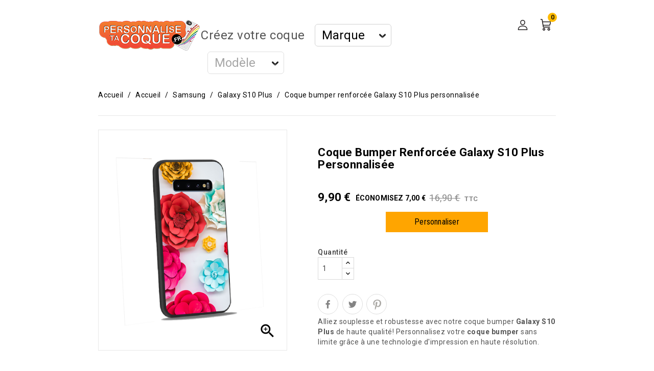

--- FILE ---
content_type: text/html; charset=utf-8
request_url: https://www.personnalise-ta-coque.fr/galaxy-s10-plus/3807-bumper-galaxy-s10-plus-personnalisee.html
body_size: 15597
content:
<!doctype html>
<html lang="fr">

  <head>
    
      
<meta charset="utf-8">


<meta http-equiv="x-ua-compatible" content="ie=edge">



  <link rel="canonical" href="https://www.personnalise-ta-coque.fr/galaxy-s10-plus/3807-bumper-galaxy-s10-plus-personnalisee.html">

  <title>Votre coque bumper Galaxy S10 Plus personnalisée semi rigide</title>
  <meta name="description" content="Personnalisez votre coque bumper semi rigide pour Samsung Galaxy S10 Plus. Concevez une coque avec photo, texte, logo couleur. Impression ultra HD anti-rayures.">
  <meta name="keywords" content="Samsung-Galaxy S10 Plus-coque-souple-silicone-personnalisable-personnalise-customizable-imprimable-photo-couleur-texte-imprimée-personnalisée-customizer">
        <link rel="canonical" href="https://www.personnalise-ta-coque.fr/galaxy-s10-plus/3807-bumper-galaxy-s10-plus-personnalisee.html">
    
<meta property="og:title" content="Votre coque bumper Galaxy S10 Plus personnalisée semi rigide"/>
<meta property="og:description" content="Personnalisez votre coque bumper semi rigide pour Samsung Galaxy S10 Plus. Concevez une coque avec photo, texte, logo couleur. Impression ultra HD anti-rayures."/>
<meta property="og:type" content="website"/>
<meta property="og:url" content="https://www.personnalise-ta-coque.fr/galaxy-s10-plus/3807-bumper-galaxy-s10-plus-personnalisee.html"/>
<meta property="og:site_name" content="Personnalise Ta Coque"/>

  <meta property="og:type" content="product"/>
            <meta property="og:image" content="https://www.personnalise-ta-coque.fr/1175-large_default/bumper-galaxy-s10-plus-personnalisee.jpg"/>
        <meta property="og:image:height" content="1000"/>
    <meta property="og:image:width" content="854"/>

        <meta property="product:price:amount" content="9.9" />
    <meta property="product:price:currency" content="EUR" />
          <meta property="product:price:standard_amount" content="16.9" />
          <meta property="og:availability" content="instock" />
<script type="application/ld+json">
{
    "@context" : "http://schema.org",
    "@type" : "Organization",
    "name" : "Personnalise Ta Coque",
    "url" : "https://www.personnalise-ta-coque.fr/",
    "logo" : {
        "@type":"ImageObject",
        "url":"https://www.personnalise-ta-coque.frhttps://www.personnalise-ta-coque.fr/img/logo-1643651059.jpg"
    }
}

</script>

<script type="application/ld+json">
{
    "@context":"http://schema.org",
    "@type":"WebPage",
    "isPartOf": {
        "@type":"WebSite",
        "url":  "https://www.personnalise-ta-coque.fr/",
        "name": "Personnalise Ta Coque"
    },
    "name": "Votre coque bumper Galaxy S10 Plus personnalisée semi rigide",
    "url":  "https://www.personnalise-ta-coque.fr/galaxy-s10-plus/3807-bumper-galaxy-s10-plus-personnalisee.html"
}


</script>
    <script type="application/ld+json">
    {
    "@context": "http://schema.org/",
    "@type": "Product",
    "name": "Coque bumper renforcée Galaxy S10 Plus personnalisée",
    "description": "Personnalisez votre coque bumper semi rigide pour Samsung Galaxy S10 Plus. Concevez une coque avec photo, texte, logo couleur. Impression ultra HD anti-rayures.",
    "category": "Galaxy S10 Plus",
    "image" :"https://www.personnalise-ta-coque.fr/1175-home_default/bumper-galaxy-s10-plus-personnalisee.jpg",            "brand": {
        "@type": "Thing",
        "name": "$shop.name"
    },                  "offers": {
        "@type": "Offer",
        "priceCurrency": "EUR",
        "name": "Coque bumper renforcée Galaxy S10 Plus personnalisée",
        "price": "9.9",
        "url": "https://www.personnalise-ta-coque.fr/galaxy-s10-plus/3807-bumper-galaxy-s10-plus-personnalisee.html",
        "priceValidUntil": "2026-02-09",
                "image": ["https://www.personnalise-ta-coque.fr/1175-large_default/bumper-galaxy-s10-plus-personnalisee.jpg"],
                        "sku": "",
                        "availability": "http://schema.org/InStock",
        "seller": {
            "@type": "Organization",
            "name": "Personnalise Ta Coque"
        }
    }
    
}


    </script>
<script type="application/ld+json">
    {
    "@context": "https://schema.org",
    "@type": "BreadcrumbList",
    "itemListElement": [
        {
    "@type": "ListItem",
    "position": 1,
    "name": "Accueil",
    "item": "https://www.personnalise-ta-coque.fr/"
    },        {
    "@type": "ListItem",
    "position": 2,
    "name": "Accueil",
    "item": "https://www.personnalise-ta-coque.fr/2-accueil"
    },        {
    "@type": "ListItem",
    "position": 3,
    "name": "Samsung",
    "item": "https://www.personnalise-ta-coque.fr/16-samsung"
    },        {
    "@type": "ListItem",
    "position": 4,
    "name": "Galaxy S10 Plus",
    "item": "https://www.personnalise-ta-coque.fr/288-galaxy-s10-plus"
    },        {
    "@type": "ListItem",
    "position": 5,
    "name": "Coque bumper renforcée Galaxy S10 Plus personnalisée",
    "item": "https://www.personnalise-ta-coque.fr/galaxy-s10-plus/3807-bumper-galaxy-s10-plus-personnalisee.html"
    }    ]
    }
    </script>



<meta name="viewport" content="width=device-width, initial-scale=1">



<link rel="icon" type="image/vnd.microsoft.icon" href="https://www.personnalise-ta-coque.fr/img/favicon.ico?1697723312">
<link rel="shortcut icon" type="image/x-icon" href="https://www.personnalise-ta-coque.fr/img/favicon.ico?1697723312">

<!-- Templatemela added -->

<link href="https://fonts.googleapis.com/css?family=Ubuntu:300,400,500,700" rel="stylesheet">
<link href="https://fonts.googleapis.com/css2?family=Roboto+Condensed:wght@300;400;700&display=swap" rel="stylesheet">
<link href="https://fonts.googleapis.com/css2?family=Roboto:wght@100;300;400;500;700;900&display=swap" rel="stylesheet">


    <link rel="stylesheet" href="https://www.personnalise-ta-coque.fr/themes/mobile_accessories/assets/css/theme.css" type="text/css" media="all">
  <link rel="stylesheet" href="https://www.personnalise-ta-coque.fr/themes/mobile_accessories/assets/css/font-awesome.css" type="text/css" media="all">
  <link rel="stylesheet" href="/modules/ps_checkout/views/css/payments.css?version=3.5.3" type="text/css" media="all">
  <link rel="stylesheet" href="https://www.personnalise-ta-coque.fr/modules/blockreassurance/views/dist/front.css" type="text/css" media="all">
  <link rel="stylesheet" href="https://www.personnalise-ta-coque.fr/modules/ets_sociallogin/views/css/fix17.css" type="text/css" media="all">
  <link rel="stylesheet" href="https://www.personnalise-ta-coque.fr/modules/ets_sociallogin/views/css/front.css" type="text/css" media="all">
  <link rel="stylesheet" href="https://www.personnalise-ta-coque.fr/modules/ets_sociallogin/views/css/common.css" type="text/css" media="all">
  <link rel="stylesheet" href="https://www.personnalise-ta-coque.fr/modules/stepbystep/css/sbs-top.css" type="text/css" media="all">
  <link rel="stylesheet" href="https://www.personnalise-ta-coque.fr/modules/stepbystep/css/sbs-block.css" type="text/css" media="all">
  <link rel="stylesheet" href="https://www.personnalise-ta-coque.fr/modules/blockwishlist/public/wishlist.css" type="text/css" media="all">
  <link rel="stylesheet" href="https://www.personnalise-ta-coque.fr/modules/ps_imageslider/css/homeslider.css" type="text/css" media="all">
  <link rel="stylesheet" href="https://www.personnalise-ta-coque.fr/modules/tm_imageslider/views/css/flexslider.css" type="text/css" media="all">
  <link rel="stylesheet" href="https://www.personnalise-ta-coque.fr/themes/mobile_accessories/assets/css/custom.css" type="text/css" media="all">




  

  <script type="text/javascript">
        var blockwishlistController = "https:\/\/www.personnalise-ta-coque.fr\/module\/blockwishlist\/action";
        var etsIsLogged = false;
        var prestashop = {"cart":{"products":[],"totals":{"total":{"type":"total","label":"Total","amount":0,"value":"0,00\u00a0\u20ac"},"total_including_tax":{"type":"total","label":"Total TTC","amount":0,"value":"0,00\u00a0\u20ac"},"total_excluding_tax":{"type":"total","label":"Total HT :","amount":0,"value":"0,00\u00a0\u20ac"}},"subtotals":{"products":{"type":"products","label":"Sous-total","amount":0,"value":"0,00\u00a0\u20ac"},"discounts":null,"shipping":{"type":"shipping","label":"Livraison","amount":0,"value":""},"tax":null},"products_count":0,"summary_string":"0 articles","vouchers":{"allowed":1,"added":[]},"discounts":[],"minimalPurchase":0,"minimalPurchaseRequired":""},"currency":{"id":1,"name":"Euro","iso_code":"EUR","iso_code_num":"978","sign":"\u20ac"},"customer":{"lastname":null,"firstname":null,"email":null,"birthday":null,"newsletter":null,"newsletter_date_add":null,"optin":null,"website":null,"company":null,"siret":null,"ape":null,"is_logged":false,"gender":{"type":null,"name":null},"addresses":[]},"language":{"name":"Fran\u00e7ais (French)","iso_code":"fr","locale":"fr-FR","language_code":"fr","is_rtl":"0","date_format_lite":"d\/m\/Y","date_format_full":"d\/m\/Y H:i:s","id":1},"page":{"title":"","canonical":"https:\/\/www.personnalise-ta-coque.fr\/galaxy-s10-plus\/3807-bumper-galaxy-s10-plus-personnalisee.html","meta":{"title":"Votre coque bumper Galaxy S10 Plus personnalis\u00e9e semi rigide","description":"Personnalisez votre coque bumper semi rigide pour Samsung Galaxy S10 Plus. Concevez une coque avec photo, texte, logo couleur. Impression ultra HD anti-rayures.","keywords":"Samsung-Galaxy S10 Plus-coque-souple-silicone-personnalisable-personnalise-customizable-imprimable-photo-couleur-texte-imprim\u00e9e-personnalis\u00e9e-customizer","robots":"index"},"page_name":"product","body_classes":{"lang-fr":true,"lang-rtl":false,"country-FR":true,"currency-EUR":true,"layout-full-width":true,"page-product":true,"tax-display-enabled":true,"product-id-3807":true,"product-Coque bumper renforc\u00e9e Galaxy S10 Plus personnalis\u00e9e":true,"product-id-category-288":true,"product-id-manufacturer-0":true,"product-id-supplier-0":true,"product-available-for-order":true,"product-customizable":true},"admin_notifications":[]},"shop":{"name":"Personnalise Ta Coque","logo":"https:\/\/www.personnalise-ta-coque.fr\/img\/logo-1643651059.jpg","stores_icon":"https:\/\/www.personnalise-ta-coque.fr\/img\/logo_stores.png","favicon":"https:\/\/www.personnalise-ta-coque.fr\/img\/favicon.ico"},"urls":{"base_url":"https:\/\/www.personnalise-ta-coque.fr\/","current_url":"https:\/\/www.personnalise-ta-coque.fr\/galaxy-s10-plus\/3807-bumper-galaxy-s10-plus-personnalisee.html","shop_domain_url":"https:\/\/www.personnalise-ta-coque.fr","img_ps_url":"https:\/\/www.personnalise-ta-coque.fr\/img\/","img_cat_url":"https:\/\/www.personnalise-ta-coque.fr\/img\/c\/","img_lang_url":"https:\/\/www.personnalise-ta-coque.fr\/img\/l\/","img_prod_url":"https:\/\/www.personnalise-ta-coque.fr\/img\/p\/","img_manu_url":"https:\/\/www.personnalise-ta-coque.fr\/img\/m\/","img_sup_url":"https:\/\/www.personnalise-ta-coque.fr\/img\/su\/","img_ship_url":"https:\/\/www.personnalise-ta-coque.fr\/img\/s\/","img_store_url":"https:\/\/www.personnalise-ta-coque.fr\/img\/st\/","img_col_url":"https:\/\/www.personnalise-ta-coque.fr\/img\/co\/","img_url":"https:\/\/www.personnalise-ta-coque.fr\/themes\/mobile_accessories\/assets\/img\/","css_url":"https:\/\/www.personnalise-ta-coque.fr\/themes\/mobile_accessories\/assets\/css\/","js_url":"https:\/\/www.personnalise-ta-coque.fr\/themes\/mobile_accessories\/assets\/js\/","pic_url":"https:\/\/www.personnalise-ta-coque.fr\/upload\/","pages":{"address":"https:\/\/www.personnalise-ta-coque.fr\/adresse","addresses":"https:\/\/www.personnalise-ta-coque.fr\/adresses","authentication":"https:\/\/www.personnalise-ta-coque.fr\/connexion","cart":"https:\/\/www.personnalise-ta-coque.fr\/panier","category":"https:\/\/www.personnalise-ta-coque.fr\/index.php?controller=category","cms":"https:\/\/www.personnalise-ta-coque.fr\/index.php?controller=cms","contact":"https:\/\/www.personnalise-ta-coque.fr\/nous-contacter","discount":"https:\/\/www.personnalise-ta-coque.fr\/reduction","guest_tracking":"https:\/\/www.personnalise-ta-coque.fr\/suivi-commande-invite","history":"https:\/\/www.personnalise-ta-coque.fr\/historique-commandes","identity":"https:\/\/www.personnalise-ta-coque.fr\/identite","index":"https:\/\/www.personnalise-ta-coque.fr\/","my_account":"https:\/\/www.personnalise-ta-coque.fr\/mon-compte","order_confirmation":"https:\/\/www.personnalise-ta-coque.fr\/confirmation-commande","order_detail":"https:\/\/www.personnalise-ta-coque.fr\/index.php?controller=order-detail","order_follow":"https:\/\/www.personnalise-ta-coque.fr\/suivi-commande","order":"https:\/\/www.personnalise-ta-coque.fr\/commande","order_return":"https:\/\/www.personnalise-ta-coque.fr\/index.php?controller=order-return","order_slip":"https:\/\/www.personnalise-ta-coque.fr\/avoirs","pagenotfound":"https:\/\/www.personnalise-ta-coque.fr\/page-introuvable","password":"https:\/\/www.personnalise-ta-coque.fr\/recuperation-mot-de-passe","pdf_invoice":"https:\/\/www.personnalise-ta-coque.fr\/index.php?controller=pdf-invoice","pdf_order_return":"https:\/\/www.personnalise-ta-coque.fr\/index.php?controller=pdf-order-return","pdf_order_slip":"https:\/\/www.personnalise-ta-coque.fr\/index.php?controller=pdf-order-slip","prices_drop":"https:\/\/www.personnalise-ta-coque.fr\/promotions","product":"https:\/\/www.personnalise-ta-coque.fr\/index.php?controller=product","search":"https:\/\/www.personnalise-ta-coque.fr\/recherche","sitemap":"https:\/\/www.personnalise-ta-coque.fr\/plan-site","stores":"https:\/\/www.personnalise-ta-coque.fr\/magasins","supplier":"https:\/\/www.personnalise-ta-coque.fr\/fournisseur","register":"https:\/\/www.personnalise-ta-coque.fr\/connexion?create_account=1","order_login":"https:\/\/www.personnalise-ta-coque.fr\/commande?login=1"},"alternative_langs":[],"theme_assets":"\/themes\/mobile_accessories\/assets\/","actions":{"logout":"https:\/\/www.personnalise-ta-coque.fr\/?mylogout="},"no_picture_image":{"bySize":{"cart_default":{"url":"https:\/\/www.personnalise-ta-coque.fr\/img\/p\/fr-default-cart_default.jpg","width":80,"height":123},"small_default":{"url":"https:\/\/www.personnalise-ta-coque.fr\/img\/p\/fr-default-small_default.jpg","width":98,"height":151},"home_default":{"url":"https:\/\/www.personnalise-ta-coque.fr\/img\/p\/fr-default-home_default.jpg","width":224,"height":262},"featured_default":{"url":"https:\/\/www.personnalise-ta-coque.fr\/img\/p\/fr-default-featured_default.jpg","width":288,"height":337},"new_default":{"url":"https:\/\/www.personnalise-ta-coque.fr\/img\/p\/fr-default-new_default.jpg","width":288,"height":337},"medium_default":{"url":"https:\/\/www.personnalise-ta-coque.fr\/img\/p\/fr-default-medium_default.jpg","width":452,"height":694},"large_default":{"url":"https:\/\/www.personnalise-ta-coque.fr\/img\/p\/fr-default-large_default.jpg","width":854,"height":1000}},"small":{"url":"https:\/\/www.personnalise-ta-coque.fr\/img\/p\/fr-default-cart_default.jpg","width":80,"height":123},"medium":{"url":"https:\/\/www.personnalise-ta-coque.fr\/img\/p\/fr-default-featured_default.jpg","width":288,"height":337},"large":{"url":"https:\/\/www.personnalise-ta-coque.fr\/img\/p\/fr-default-large_default.jpg","width":854,"height":1000},"legend":""}},"configuration":{"display_taxes_label":true,"display_prices_tax_incl":true,"is_catalog":false,"show_prices":true,"opt_in":{"partner":false},"quantity_discount":{"type":"discount","label":"Remise sur prix unitaire"},"voucher_enabled":1,"return_enabled":0},"field_required":[],"breadcrumb":{"links":[{"title":"Accueil","url":"https:\/\/www.personnalise-ta-coque.fr\/"},{"title":"Accueil","url":"https:\/\/www.personnalise-ta-coque.fr\/2-accueil"},{"title":"Samsung","url":"https:\/\/www.personnalise-ta-coque.fr\/16-samsung"},{"title":"Galaxy S10 Plus","url":"https:\/\/www.personnalise-ta-coque.fr\/288-galaxy-s10-plus"},{"title":"Coque bumper renforc\u00e9e Galaxy S10 Plus personnalis\u00e9e","url":"https:\/\/www.personnalise-ta-coque.fr\/galaxy-s10-plus\/3807-bumper-galaxy-s10-plus-personnalisee.html"}],"count":5},"link":{"protocol_link":"https:\/\/","protocol_content":"https:\/\/"},"time":1769355254,"static_token":"fc01ee9e61c34238092067153554fac1","token":"60bb4cad96f6e831e4e1cb8e5484f374","debug":false};
        var prestashopFacebookAjaxController = "https:\/\/www.personnalise-ta-coque.fr\/module\/ps_facebook\/Ajax";
        var productsAlreadyTagged = [];
        var psemailsubscription_subscription = "https:\/\/www.personnalise-ta-coque.fr\/module\/ps_emailsubscription\/subscription";
        var psr_icon_color = "#F19D76";
        var removeFromWishlistUrl = "https:\/\/www.personnalise-ta-coque.fr\/module\/blockwishlist\/action?action=deleteProductFromWishlist";
        var wishlistAddProductToCartUrl = "https:\/\/www.personnalise-ta-coque.fr\/module\/blockwishlist\/action?action=addProductToCart";
        var wishlistUrl = "https:\/\/www.personnalise-ta-coque.fr\/module\/blockwishlist\/view";
        var zakekeAddUrl = "https:\/\/www.personnalise-ta-coque.fr\/module\/zakeke\/customizer";
        var zakekeCustomizeLabel = "Personnaliser";
      </script>



    <div
  class="wishlist-add-to"
  data-url="https://www.personnalise-ta-coque.fr/module/blockwishlist/action?action=getAllWishlist"
>
  <div
    class="wishlist-modal modal fade"
    
      :class="{show: !isHidden}"
    
    tabindex="-1"
    role="dialog"
    aria-modal="true"
  >
    <div class="modal-dialog modal-dialog-centered" role="document">
      <div class="modal-content">
        <div class="modal-header">
          <h5 class="modal-title">
            Ajouter à ma liste d'envies
          </h5>
          <button
            type="button"
            class="close"
            @click="toggleModal"
            data-dismiss="modal"
            aria-label="Close"
          >
            <span aria-hidden="true">×</span>
          </button>
        </div>

        <div class="modal-body">
          <choose-list
            @hide="toggleModal"
            :product-id="productId"
            :product-attribute-id="productAttributeId"
            :quantity="quantity"
            url="https://www.personnalise-ta-coque.fr/module/blockwishlist/action?action=getAllWishlist"
            add-url="https://www.personnalise-ta-coque.fr/module/blockwishlist/action?action=addProductToWishlist"
            empty-text="Aucune liste trouvée."
          ></choose-list>
        </div>

        <div class="modal-footer">
          <a @click="openNewWishlistModal" class="wishlist-add-to-new">
            <i class="material-icons">add_circle_outline</i> Créer une nouvelle liste
          </a>
        </div>
      </div>
    </div>
  </div>

  <div 
    class="modal-backdrop fade"
    
      :class="{in: !isHidden}"
    
  >
  </div>
</div>


  <div
  class="wishlist-create"
  data-url="https://www.personnalise-ta-coque.fr/module/blockwishlist/action?action=createNewWishlist"
  data-title="Créer une liste d'envies"
  data-label="Nom de la liste d'envies"
  data-placeholder="Ajouter un nom"
  data-cancel-text="Annuler"
  data-create-text="Créer une liste d'envies"
  data-length-text="Le titre de la liste est trop court"
>
  <div
    class="wishlist-modal modal fade"
    
      :class="{show: !isHidden}"
    
    tabindex="-1"
    role="dialog"
    aria-modal="true"
  >
    <div class="modal-dialog modal-dialog-centered" role="document">
      <div class="modal-content">
        <div class="modal-header">
          <h5 class="modal-title">((title))</h5>
          <button
            type="button"
            class="close"
            @click="toggleModal"
            data-dismiss="modal"
            aria-label="Close"
          >
            <span aria-hidden="true">×</span>
          </button>
        </div>
        <div class="modal-body">
          <div class="form-group form-group-lg">
            <label class="form-control-label" for="input2">((label))</label>
            <input
              type="text"
              class="form-control form-control-lg"
              v-model="value"
              id="input2"
              :placeholder="placeholder"
            />
          </div>
        </div>
        <div class="modal-footer">
          <button
            type="button"
            class="modal-cancel btn btn-secondary"
            data-dismiss="modal"
            @click="toggleModal"
          >
            ((cancelText))
          </button>

          <button
            type="button"
            class="btn btn-primary"
            @click="createWishlist"
          >
            ((createText))
          </button>
        </div>
      </div>
    </div>
  </div>

  <div 
    class="modal-backdrop fade"
    
      :class="{in: !isHidden}"
    
  >
  </div>
</div>

  <div
  class="wishlist-login"
  data-login-text="Connexion"
  data-cancel-text="Annuler"
>
  <div
    class="wishlist-modal modal fade"
    
      :class="{show: !isHidden}"
    
    tabindex="-1"
    role="dialog"
    aria-modal="true"
  >
    <div class="modal-dialog modal-dialog-centered" role="document">
      <div class="modal-content">
        <div class="modal-header">
          <h5 class="modal-title">Connexion</h5>
          <button
            type="button"
            class="close"
            @click="toggleModal"
            data-dismiss="modal"
            aria-label="Close"
          >
            <span aria-hidden="true">×</span>
          </button>
        </div>
        <div class="modal-body">
          <p class="modal-text">Vous devez être connecté pour ajouter des produits à votre liste d'envies.</p>
        </div>
        <div class="modal-footer">
          <button
            type="button"
            class="modal-cancel btn btn-secondary"
            data-dismiss="modal"
            @click="toggleModal"
          >
            ((cancelText))
          </button>

          <a
            type="button"
            class="btn btn-primary"
            :href="prestashop.urls.pages.authentication"
          >
            ((loginText))
          </a>
        </div>
      </div>
    </div>
  </div>

  <div
    class="modal-backdrop fade"
    
      :class="{in: !isHidden}"
    
  >
  </div>
</div>

  <div
    class="wishlist-toast"
    data-rename-wishlist-text="Nom de la liste d'envies modifié !"
    data-added-wishlist-text="Produit ajouté à la liste d'envies !"
    data-create-wishlist-text="Liste d'envies créée !"
    data-delete-wishlist-text="Liste d'envies supprimée !"
    data-copy-text="Lien de partage copié !"
    data-delete-product-text="Produit supprimé !"
  ></div>


<!--Module: ets_socicallogin -->
<script type="text/javascript">
    var ets_solo_callbackUrl = 'https://www.personnalise-ta-coque.fr/module/ets_sociallogin/oauth';
</script>
<!--/Module: ets_socicallogin--><script async src="https://www.googletagmanager.com/gtag/js?id=UA-37306803-2"></script>
<script>
  window.dataLayer = window.dataLayer || [];
  function gtag(){dataLayer.push(arguments);}
  gtag('js', new Date());
  gtag(
    'config',
    'UA-37306803-2',
    {
      'debug_mode':false
      , 'anonymize_ip': true                }
  );
</script>

<script type="text/javascript" data-keepinline="true">
    var trustpilot_script_url = 'https://invitejs.trustpilot.com/tp.min.js';
    var trustpilot_key = 'rGIAiEVJ9cyXo68e';
    var trustpilot_widget_script_url = '//widget.trustpilot.com/bootstrap/v5/tp.widget.bootstrap.min.js';
    var trustpilot_integration_app_url = 'https://ecommscript-integrationapp.trustpilot.com';
    var trustpilot_preview_css_url = '//ecommplugins-scripts.trustpilot.com/v2.1/css/preview.min.css';
    var trustpilot_preview_script_url = '//ecommplugins-scripts.trustpilot.com/v2.1/js/preview.min.js';
    var trustpilot_ajax_url = 'https://www.personnalise-ta-coque.fr/module/trustpilot/trustpilotajax';
    var user_id = '0';
    var trustpilot_trustbox_settings = {"trustboxes":[],"activeTrustbox":0,"pageUrls":{"landing":"https:\/\/www.personnalise-ta-coque.fr\/","category":"https:\/\/www.personnalise-ta-coque.fr\/508-coques-realme-gt","product":"https:\/\/www.personnalise-ta-coque.fr\/iphone-4\/7-43-coque-iphone-4-personnalisee.html#\/modele-iphone_5"}};
</script>
<script type="text/javascript" src="/modules/trustpilot/views/js/tp_register.min.js"></script>
<script type="text/javascript" src="/modules/trustpilot/views/js/tp_trustbox.min.js"></script>
<script type="text/javascript" src="/modules/trustpilot/views/js/tp_preview.min.js"></script>
  <link rel="prefetch" href="https://www.paypal.com/sdk/js?client-id=AXjYFXWyb4xJCErTUDiFkzL0Ulnn-bMm4fal4G-1nQXQ1ZQxp06fOuE7naKUXGkq2TZpYSiI9xXbs4eo&amp;merchant-id=YKAZGFYGNU45A&amp;currency=EUR&amp;intent=capture&amp;commit=false&amp;vault=false&amp;integration-date=2022-14-06&amp;disable-funding=bancontact,blik,eps,giropay,ideal,mybank,p24,paylater&amp;components=marks,funding-eligibility" as="script">

        <script type="text/javascript">
        function loaderon(block){
            $("#sbs_block_"+block+" .sbs_loader div").show();    
        }
        function loaderoff(block){
            $("#sbs_block_"+block+" .sbs_loader div").hide();    
        }
        function sbs_request(parent,lvl,block){
        	advAJAX.post({
        		url: "https://www.personnalise-ta-coque.fr/modules/stepbystep/tree.php",
        		parameters:{
        		    sbs_block: block,
        			sbs_pid: parent,
        			sbs_lvl: lvl
        	  	},
        	  	onLoading : function(obj) {loaderon(block);},
        	    onSuccess : function(obj) {eval(obj.responseText); loaderoff(block);},
        	    onError : function(obj) {alert("error");},
        	});
        }
        function sbs_sendform(idform,block){
            advAJAX.submit(document.getElementById(idform),{
            onLoading : function(obj) {loaderon(block);},
            onSuccess : function(obj) {eval(obj.responseText);},
            onError : function(obj) {alert("error");}
            });
        }
        </script>
        



    
  </head>

  <body id="product" class="lang-fr country-fr currency-eur layout-full-width page-product tax-display-enabled product-id-3807 product-coque-bumper-renforcee-galaxy-s10-plus-personnalisee product-id-category-288 product-id-manufacturer-0 product-id-supplier-0 product-available-for-order product-customizable">

    
    
    

    <main id="page">
      
              
      <header id="header">
        
          
  <div class="header-banner">
    
  </div>



<nav class="header-nav">
	<div class="container">
		<div class="hidden-md-down">
			<div class="left-nav">
				
			</div>
			
			<div class="right-nav">
				
<div class="ets_solo_social_wrapper hover slw_and_alw alw mobile">
                    <div class="ets_solo_table">
        <div class="ets_solo_tablecell">
            <div class="ets_solo_tablecontent">
                    <span class="ets_solo_account_close button" title="">
                <span class="text_close">Fermer</span>
            </span>
            <span class="ets_solo_account_close overlay">

            </span>
            <div class="ets_solo_wrapper_content slw_and_alw alw">

                                <h3 class="ets_solo_social_title">
                Se connecter avec un compte social
            </h3>
                    
                <ul class="ets_solo_social">
                                                                                        <li class="ets_solo_social_item item_type_name facebook active google_new_desginer"  data-auth="Facebook">

                        <span class="ets_solo_social_btn medium rounded name">

                                                                                
                                <i title="Facebook"
                                   class="">

                                                                            <svg width="1792" height="1792" viewBox="0 0 1792 1792" xmlns="http://www.w3.org/2000/svg"><path d="M1343 12v264h-157q-86 0-116 36t-30 108v189h293l-39 296h-254v759h-306v-759h-255v-296h255v-218q0-186 104-288.5t277-102.5q147 0 228 12z"/></svg>
                                                                    </i>
                                                                                                                                                            Facebook                                                                    </span>
                    </li>
                                                                                <li class="ets_solo_social_item item_type_name google active google_new_desginer"  data-auth="Google">

                        <span class="ets_solo_social_btn medium rounded name">

                                                                                                                <i class="svg_gl">
                                <svg xmlns="http://www.w3.org/2000/svg"  viewBox="0 0 48 48" width="96px" height="96px">
                                <path fill="#FFC107" d="M43.611,20.083H42V20H24v8h11.303c-1.649,4.657-6.08,8-11.303,8c-6.627,0-12-5.373-12-12c0-6.627,5.373-12,12-12c3.059,0,5.842,1.154,7.961,3.039l5.657-5.657C34.046,6.053,29.268,4,24,4C12.955,4,4,12.955,4,24c0,11.045,8.955,20,20,20c11.045,0,20-8.955,20-20C44,22.659,43.862,21.35,43.611,20.083z"/>
                                <path fill="#FF3D00" d="M6.306,14.691l6.571,4.819C14.655,15.108,18.961,12,24,12c3.059,0,5.842,1.154,7.961,3.039l5.657-5.657C34.046,6.053,29.268,4,24,4C16.318,4,9.656,8.337,6.306,14.691z"/>
                                <path fill="#4CAF50" d="M24,44c5.166,0,9.86-1.977,13.409-5.192l-6.19-5.238C29.211,35.091,26.715,36,24,36c-5.202,0-9.619-3.317-11.283-7.946l-6.522,5.025C9.505,39.556,16.227,44,24,44z"/>
                                <path fill="#1976D2" d="M43.611,20.083H42V20H24v8h11.303c-0.792,2.237-2.231,4.166-4.087,5.571c0.001-0.001,0.002-0.001,0.003-0.002l6.19,5.238C36.971,39.205,44,34,44,24C44,22.659,43.862,21.35,43.611,20.083z"/>
                                </svg>
                                </i>
                                                                                                                                                            Google                                                                    </span>
                    </li>
                                                                                                                                                                                                                                                                                                                                                                                                                                                                                                                                                                                                                                                                                                                                                                                                                <li class="ets_solo_social_item item_type_name amazon active google_new_desginer"  data-auth="Amazon">

                        <span class="ets_solo_social_btn medium rounded name">

                                                                                
                                <i title=" Amazon"
                                   class="">

                                                                            <svg width="1792" height="1792" viewBox="0 0 1792 1792" xmlns="http://www.w3.org/2000/svg"><path d="M1551 1476q15-6 26-3t11 17.5-15 33.5q-13 16-44 43.5t-95.5 68-141 74-188 58-229.5 24.5q-119 0-238-31t-209-76.5-172.5-104-132.5-105-84-87.5q-8-9-10-16.5t1-12 8-7 11.5-2 11.5 4.5q192 117 300 166 389 176 799 90 190-40 391-135zm207-115q11 16 2.5 69.5t-28.5 102.5q-34 83-85 124-17 14-26 9t0-24q21-45 44.5-121.5t6.5-98.5q-5-7-15.5-11.5t-27-6-29.5-2.5-35 0-31.5 2-31 3-22.5 2q-6 1-13 1.5t-11 1-8.5 1-7 .5h-10l-3-.5-2-1.5-1.5-3q-6-16 47-40t103-30q46-7 108-1t76 24zm-394-443q0 31 13.5 64t32 58 37.5 46 33 32l13 11-227 224q-40-37-79-75.5t-58-58.5l-19-20q-11-11-25-33-38 59-97.5 102.5t-127.5 63.5-140 23-137.5-21-117.5-65.5-83-113-31-162.5q0-84 28-154t72-116.5 106.5-83 122.5-57 130-34.5 119.5-18.5 99.5-6.5v-127q0-65-21-97-34-53-121-53-6 0-16.5 1t-40.5 12-56 29.5-56 59.5-48 96l-294-27q0-60 22-119t67-113 108-95 151.5-65.5 190.5-24.5q100 0 181 25t129.5 61.5 81 83 45 86 12.5 73.5v589zm-672 21q0 86 70 133 66 44 139 22 84-25 114-123 14-45 14-101v-162q-59 2-111 12t-106.5 33.5-87 71-32.5 114.5z"/></svg>
                                                                    </i>
                                                                                                                                                             Amazon                                                                    </span>
                    </li>
                                                                                                                                                                                                                                                                                                                                                                                                                                                                                                                                                                                                                                </ul>
                    
                            <div class="ets_solo_or"><span>Ou</span></div>
            <section class="solo-login-form">
                <form class="solo-login-form-alw" data-hook="alw" action="https://www.personnalise-ta-coque.fr/module/ets_sociallogin/oauth" method="post">
                    <section>
                        <div class="form-group row ">
                            <div class="col-md-12">
                                <input class="form-control" name="email" value="" placeholder="Entrez votre email..." required="" type="email">
                            </div>
                        </div>
                        <div class="form-group row ">
                            <div class="col-md-12">
                                <input class="form-control js-child-focus js-visible-password" placeholder="Entrez votre mot de passe..." name="password" value="" pattern=".{5,}" required="" type="password">
                            </div>
                        </div>
                    </section>
                    <footer class="form-footer text-sm-center clearfix">
                                                <input name="ajax" value="1" type="hidden">
                        <input name="solo_submitLogin" value="1" type="hidden">
                                                <button class="solo-submit-login-alw btn btn-primary" data-link-action="sign-in" type="submit">Login</button>
                        <div class="forgot-password">
                            <a href="https://www.personnalise-ta-coque.fr/recuperation-mot-de-passe" rel="nofollow">Mot de passe oublié?</a>
                        </div>
                        <div class="no-account">
                            <a href="https://www.personnalise-ta-coque.fr/connexion?create_account=1" data-link-action="display-register-form">Pas de compte? Créer une!</a>
                        </div>
                    </footer>
                </form>
            </section>
                            </div>
            </div>
        </div>
        </div>
    </div>


			</div>
		</div>
		
			<div class="hidden-lg-up text-xs-center mobile container">
		<div class="top-logo" id="_mobile_logo"></div>
			  	<div class="container menu-container">
				    <div class="menu-icon">
				     <div class="cat-title"> <i class="material-icons menu-open">&#xE5D2;</i></div>
				    </div>
			</div>

				
			<div class="pull-xs-right" id="_mobile_cart"></div>
			<div class="pull-xs-right" id="_mobile_user_info"></div>
			<div class="clearfix"></div>
		</div>
	</div>
</nav>



	<div class="header-top">
		<div class="container">
			<div class="header_logo hidden-md-down" id="_desktop_logo">
									<a href="https://www.personnalise-ta-coque.fr/">
					<img class="logo img-responsive" src="https://www.personnalise-ta-coque.fr/img/logo-1643651059.jpg" alt="Personnalise Ta Coque">
					</a>
	            			</div>
		
			<div id="_desktop_cart">
  <div class="blockcart cart-preview inactive" data-refresh-url="//www.personnalise-ta-coque.fr/module/ps_shoppingcart/ajax">
    <div class="header blockcart-header dropdown js-dropdown">
	 
		<a class="cart" rel="nofollow" href="//www.personnalise-ta-coque.fr/panier?action=show" > 
			<!-- <i class="material-icons shopping-cart"></i> -->
			<!-- <span class="hidden-md-down">Panier</span> -->
			<span class="cart-products-counthome">0</span>
			
			
		</a>
		<a rel="nofollow" class="cart_custom" href="//www.personnalise-ta-coque.fr/panier?action=show" > 
			<!-- <i class="material-icons shopping-cart">shopping_cart</i> -->
			<span class="cart-products-count cart-count-producttext">0,00 €</span><br>
		</a>
		 		
	      </div>
  </div>
</div>
<div id="_desktop_user_info">
	<div class="tm_userinfotitle">My Account</div>
  <ul class="user-info">
          <a
        href="https://www.personnalise-ta-coque.fr/mon-compte"
        title="Log in to your customer account"
        rel="nofollow"
      >
        <i class="material-icons">&#xe899;</i>
        <span class="hidden-md-down">Sign in</span>
      </a>
          <div class="head-wishlist">
            <a
              class="ap-btn-wishlist dropdown-item"
              href="//www.personnalise-ta-coque.fr/module/stfeature/mywishlist"
              title="Wishlist"
              rel="nofollow"
            >
              <i class="material-icons">&#xE87E;</i>
              <span>Wishlist</span>
      <!-- <span class="ap-total-wishlist ap-total"></span> -->
            </a>
          </div>

         <div class="head-compare">
          <a
            class="ap-btn-compare dropdown-item"
            href="//www.personnalise-ta-coque.fr/module/stfeature/productscompare"
            title="Compare"
            rel="nofollow"
          >
            <i class="material-icons">&#xE863;</i>
            <span>Compare</span>
    <!-- <span class="ap-total-compare ap-total"></span> -->
          </a>
        </div>
  </div>

<div class="menu container col-lg-8 col-md-7 js-top-menu position-static hidden-md-down" id="_desktop_top_menu">
   
   
<div class="menuselect">
   
   
   
   <form action="https://www.personnalise-ta-coque.fr/modules/stepbystep/tree.php" method="post" id="sbs_category_form_1" style="margin:0px; padding:0px; display:block;" onsubmit="return event.returnValue=false;">
            <input type="hidden" name="sbs_blockid" value="1">
            <input type="hidden" name="sbs_cidlink" value="1">
			
			
			
			<div >
			
			
			
			
						   <div class=" blockst" >Créez votre coque
								</div>
			
			
			
			
			
                         <div class="enabled sbs_div sbs_div_1_1" ><select onchange="sbs_request(this.options[selectedIndex].value,1,1);" name="sbs_selectbox_1_1" id="sbs_selectbox_1_1" class="sbs_selectbox sbs_selectbox1"><option value="0">Marque</option><option value="133">Alcatel</option><option value="4">Apple</option><option value="42">Asus</option><option value="109">Google</option><option value="11">HTC</option><option value="47">Huawei</option><option value="319">Honor</option><option value="28">LG</option><option value="101">Motorola</option><option value="26">Nokia</option><option value="49">OnePlus</option><option value="431">Oppo</option><option value="16">Samsung</option><option value="9">Sony</option><option value="19">Wiko</option><option value="77">Xiaomi</option></select></div>
                                    
									
									
								
                                         

										 <div class="disabled sbs_div sbs_div_1_2" ><select disabled="disabled" onchange="sbs_request(this.options[selectedIndex].value,2,1);" name="sbs_selectbox_1_2" id="sbs_selectbox_1_2" class="sbs_selectbox sbs_selectbox2"><option value="0" selected="yes">Modèle</option></select></div>
                                   
								   
								   
								   
			</div>
							
							
                                                                <div class="sbs_loader"><div></div></div>
        </form>
   
   
   
   </div>
   
   
   
   
   
   
    <div class="clearfix"></div>
</div><div id="sbs_top" class="sf-contener clearfix col-lg-12">
</div>

		<div id="mobile_top_menu_wrapper" class="row hidden-lg-up">
				<div class="mobile-menu-inner">
			        <div class="menu-icon">
			       <div class="cat-title title2">   <i class="material-icons menu-close">&#xE5CD;</i> </div>
			</div>
				<div class="js-top-menu mobile" id="_mobile_top_menu"></div>
						<div id="_mobile_currency_selector"></div>
						<div id="_mobile_language_selector"></div>
						<div id="_mobile_contact_link"></div>
					</div>
				</div>
			</div>
		</div>
  


        
      </header>
      
        
<aside id="notifications">
  <div class="container">
    
    
    
      </div>
</aside>
      
      
	  
		<nav data-depth="5" class="breadcrumb hidden-sm-down">
   <div class="container">
  <ol itemscope itemtype="http://schema.org/BreadcrumbList">
    
          
      <li itemprop="itemListElement" itemscope itemtype="http://schema.org/ListItem">
        <a itemprop="item" href="https://www.personnalise-ta-coque.fr/">
          <span itemprop="name">Accueil</span>
        </a>
        <meta itemprop="position" content="1">
      </li>
      
          
      <li itemprop="itemListElement" itemscope itemtype="http://schema.org/ListItem">
        <a itemprop="item" href="https://www.personnalise-ta-coque.fr/2-accueil">
          <span itemprop="name">Accueil</span>
        </a>
        <meta itemprop="position" content="2">
      </li>
      
          
      <li itemprop="itemListElement" itemscope itemtype="http://schema.org/ListItem">
        <a itemprop="item" href="https://www.personnalise-ta-coque.fr/16-samsung">
          <span itemprop="name">Samsung</span>
        </a>
        <meta itemprop="position" content="3">
      </li>
      
          
      <li itemprop="itemListElement" itemscope itemtype="http://schema.org/ListItem">
        <a itemprop="item" href="https://www.personnalise-ta-coque.fr/288-galaxy-s10-plus">
          <span itemprop="name">Galaxy S10 Plus</span>
        </a>
        <meta itemprop="position" content="4">
      </li>
      
          
      <li itemprop="itemListElement" itemscope itemtype="http://schema.org/ListItem">
        <a itemprop="item" href="https://www.personnalise-ta-coque.fr/galaxy-s10-plus/3807-bumper-galaxy-s10-plus-personnalisee.html">
          <span itemprop="name">Coque bumper renforcée Galaxy S10 Plus personnalisée</span>
        </a>
        <meta itemprop="position" content="5">
      </li>
      
        
  </ol>
  </div>
</nav>
	  
			
	  <section id="wrapper">
 
          <div class="container">
      		  
          <div id="columns_inner">
		  

          
  <div id="content-wrapper">
    
    

  <section id="main">

      <div class="col-md-5 pro_image">
        
          <section class="page-content" id="content">
            <div class="product-leftside">
			
              
                <ul class="product-flags">
                                      <li class="product-flag discount">-7,00 €</li>
                                  </ul>
              

              
                <div class="images-container">
  
    <div class="product-cover">
      
	  <img class="js-qv-product-cover" src="https://www.personnalise-ta-coque.fr/1175-large_default/bumper-galaxy-s10-plus-personnalisee.jpg" alt="Coque bumper renforcée Galaxy S10 Plus personnalisée" title="Coque bumper renforcée Galaxy S10 Plus personnalisée" style="width:100%;" itemprop="image">
  
	  <div class="layer hidden-sm-down" data-toggle="modal" data-target="#product-modal">
        <i class="material-icons zoom-in">&#xE8FF;</i>
      </div>
          </div>
  

  
	 <!-- Define Number of product for SLIDER -->
		
	<div class="js-qv-mask mask additional_grid">		
					<ul id="additional-grid" class="product_list grid row gridcount">
			
		         <li class="thumb-container product_item col-xs-12 col-sm-6 col-md-4 col-lg-3">
			<img
              class="thumb js-thumb  selected "
              data-image-medium-src="https://www.personnalise-ta-coque.fr/1175-medium_default/bumper-galaxy-s10-plus-personnalisee.jpg"
              data-image-large-src="https://www.personnalise-ta-coque.fr/1175-large_default/bumper-galaxy-s10-plus-personnalisee.jpg"
              src="https://www.personnalise-ta-coque.fr/1175-home_default/bumper-galaxy-s10-plus-personnalisee.jpg"
              alt="Coque bumper renforcée Galaxy S10 Plus personnalisée"
              title="Coque bumper renforcée Galaxy S10 Plus personnalisée"
              width="100"
              itemprop="image"
            >
          </li>
              </ul>
	  
	  	  
    </div>
  
</div>
              
              <div class="scroll-box-arrows">
                <i class="material-icons left">&#xE314;</i>
                <i class="material-icons right">&#xE315;</i>
			</div>

            
          </section>
        
        </div>
        <div class="col-md-7 pro_decs">
          
            
              <h1 class="productpage_title">Coque bumper renforcée Galaxy S10 Plus personnalisée</h1>
            
          
                    

          
              <div class="product-prices">
    

    
      <div
        class="product-price h5 has-discount"
        itemprop="offers"
        itemscope
        itemtype="https://schema.org/Offer"
      >
        <link itemprop="availability" href="https://schema.org/PreOrder"/>
        <meta itemprop="priceCurrency" content="EUR">

        <div class="current-price">
          <span itemprop="price" content="9.9">9,90 €</span>

                                    <span class="discount discount-amount">
                  Économisez 7,00 €
              </span>
                              </div>

        
                  
      </div>
    
        
              <div class="product-discount">
          
          <span class="regular-price">16,90 €</span>
        </div>
      
    
    
          

    
          

    
          

    

    <div class="tax-shipping-delivery-label">
              TTC
            
      
                        </div>
  </div>
          
          <div class="product-information">
           
			
			
			
            
            <div class="product-actions">
              
                <form action="https://www.personnalise-ta-coque.fr/panier" method="post" id="add-to-cart-or-refresh">
                  <input type="hidden" name="token" value="fc01ee9e61c34238092067153554fac1">
                  <input type="hidden" name="id_product" value="3807" id="product_page_product_id">
                  <input type="hidden" name="id_customization" value="0" id="product_customization_id">

                  
                    <div class="product-variants">
  </div>
                  

                  
                                      

                  
                    <section class="product-discounts">
  </section>
                  

                  
                    <div class="product-add-to-cart">
      
    

      <div class="product-quantity">
      <div class="product-double-quantity">
      <span class="control-label">Quantité</span>
      <div class="qty">
          <input
            type="text"
            name="qty"
            id="quantity_wanted"
            value="1"
            class="input-group"
            min="1"
          >
        </div>
        </div>
		
		

				
         
                  
      </div>
      <div class="clearfix"></div>
    

    
      <p class="product-minimal-quantity">
              </p>
    
  </div>
                  

            
                  
                    <div class="product-additional-info">
  

      <div class="social-sharing">
      <span>Partager</span>
      <ul>
                  <li class="facebook icon-gray"><a href="https://www.facebook.com/sharer.php?u=https%3A%2F%2Fwww.personnalise-ta-coque.fr%2Fgalaxy-s10-plus%2F3807-bumper-galaxy-s10-plus-personnalisee.html" class="text-hide" title="Partager" target="_blank">Partager</a></li>
                  <li class="twitter icon-gray"><a href="https://twitter.com/intent/tweet?text=Coque+bumper+renforc%C3%A9e+Galaxy+S10+Plus+personnalis%C3%A9e https%3A%2F%2Fwww.personnalise-ta-coque.fr%2Fgalaxy-s10-plus%2F3807-bumper-galaxy-s10-plus-personnalisee.html" class="text-hide" title="Tweet" target="_blank">Tweet</a></li>
                  <li class="pinterest icon-gray"><a href="https://www.pinterest.com/pin/create/button/?media=https%3A%2F%2Fwww.personnalise-ta-coque.fr%2F1175%2Fbumper-galaxy-s10-plus-personnalisee.jpg&amp;url=https%3A%2F%2Fwww.personnalise-ta-coque.fr%2Fgalaxy-s10-plus%2F3807-bumper-galaxy-s10-plus-personnalisee.html" class="text-hide" title="Pinterest" target="_blank">Pinterest</a></li>
              </ul>
    </div>
  

</div>
                  

                                    
                </form>
              

            </div>


		 
              <div id="product-description-short-3807"><p class="shtdesc">Alliez souplesse et robustesse avec notre coque bumper <strong>Galaxy S10 Plus </strong> de haute qualité! Personnalisez votre <strong>coque bumper </strong> sans limite grâce à une technologie d'impression en haute résolution.</p></div>
            

        </div>
      </div>
	
	
	<section class="product-tabcontent">	
	 	
		<div class="tabs">
              <ul class="nav nav-tabs">
                                <li class="nav-item">
                  <a class="nav-link active" data-toggle="tab" href="#description"  role="tab"
                         aria-controls="description"
                          aria-selected="true">Description</a>
                </li>
                                                              
                          
                              </ul>

              <div class="tab-content" id="tab-content">
                 <div class="tab-pane fade in active" id="description" role="tabpanel">
                 
                   <div class="product-description"><h2 style="font-family: M Text; color: rgba(0,0,0,0.55); font-size: 20px; margin-bottom: 5px; margin-top: 15px;">Coque bumper Galaxy S10 Plus personnalisée de qualité superieure</h2>
<h3 style="font-family: M Text; color: rgba(0,0,0,0.45); font-size: 18px; margin-bottom: 5px; margin-top: 15px;">Souplesse & Robustess pour nos coques bumper</h3>
<p>Redessinez votre  <strong>coque Samsung Galaxy S10 Plus bumper</strong>  à votre guise, grâce à notre outil de conception, qui laissera tout votre talent s’exprimer.  De notre côté, tout est faisable, la seule limite est ce que votre imagination vous permettra de créer. Parce que l’artiste, c’est vous !</p>
<h3 style="font-family: M Text; color: rgba(0,0,0,0.45); font-size: 18px; margin-bottom: 5px; margin-top: 15px;">Une impression de qualité</h3>

<p>Cette coque de haute qualité concentre tout notre savoir-faire : une protection à toute épreuve grâce à son coté souple et rigide à la fois, qui donne une longévité accrue ainsi qu'une excellente prise en main. L'impression de cette coque se fait avec une finesse d'impression supérieure, qui augmente la résolution de 30% par rapport aux modèles précédents</p>

<p>L'impression de votre <strong>coque silicone Galaxy S10 Plus personnalisée</strong> se fait par la pulvérisation d'une encre polymérisée, traitée anti-rayures. Grâce à cette encore spéciale, l'impression de votre coque ne sera pas altérée, malgré la grande souplesse de celle-ci. Ainsi votre coque bénéficiera d'une grande longévité et protègera votre téléphone efficacement. Vous êtes prêt ? Alors commencez la personnalisation de votre coque silicone Galaxy S10 Plus, et notre département logistique se chargera de vous l'expédier en moyenne sous <strong>48h ouvrées</strong>. </p>
<h3 style="font-family: M Text; color: rgba(0,0,0,0.45); font-size: 18px; margin-bottom: 5px; margin-top: 15px;">Caractéristiques</h3>
<p>- <strong>Coque silicone personnalisée pour Samsung Galaxy S10 Plus </strong> souple protectrice</p> 
<p>- Impression de haute qualité, grâce à une encre polymérisée traitée <strong>anti-rayures</strong></p>
<p>- Produit <strong>protégé</strong> lors de l'expédition</p></div>
                 
               </div>

          
               
                                

                 <div class="tab-pane fade in" id="rating"></div>

                           </div>
          </div>
	 
	</section>
	
    
          

    
      <section class="crosssell-products clearfix">
	<h2 class="h1 products-section-title text-uppercase">
		Customers who bought this product:
	</h2>
	<div id="spe_res">
	<div class="products">
		
		 <!-- Define Number of product for SLIDER -->
		
							<div class="customNavigation">
				<a class="btn prev crosssell_prev">&nbsp;</a>
				<a class="btn next crosssell_next">&nbsp;</a>
			</div>
							<ul id="crosssell-carousel" class="tm-carousel product_list">
				
					<li class="item">
				 
  <article class="product-miniature js-product-miniature" data-id-product="3797" data-id-product-attribute="0">
  <div class="thumbnail-container">
    
              <a href="https://www.personnalise-ta-coque.fr/galaxy-a8-2018/3797-bumper-galaxy-a8-2018-personnalisee.html" class="thumbnail product-thumbnail">
                     <img class="lazyload"
              data-src = "https://www.personnalise-ta-coque.fr/1165-home_default/bumper-galaxy-a8-2018-personnalisee.jpg"
              = "Coque bumper renforcée Galaxy A8 2018 personnalisée"
            data-full-size-image-url = "https://www.personnalise-ta-coque.fr/1165-large_default/bumper-galaxy-a8-2018-personnalisee.jpg"
            >
             </a>
            	
	
	
	  <ul class="product-flags">
				  <li class="discount">-7,00 €</li>
			  </ul>
	


    
              <div class="hover-block">
            <a href="#" class="quick-view" data-link-action="quickview"></a>
        </div>
          

</div>

    <div class="product-description">

      
      
        <span class="h3 product-title"><a href="https://www.personnalise-ta-coque.fr/galaxy-a8-2018/3797-bumper-galaxy-a8-2018-personnalisee.html">Coque bumper renforcée...</a></span>
      

      
                  <div class="product-price-and-shipping">
          <span class="price">9,90 €</span>
                          
             
              
                                        <span class="regular-price">16,90 €</span>

            

            

         

            
          </div>
              
    	 
		
		  <div class="product-detail" id="product-description-short-3797"><p class="shtdesc">Alliez souplesse et robustesse avec notre coque bumper <strong>Galaxy A8 2018 </strong> de haute qualité! Personnalisez votre <strong>coque bumper </strong> sans limite grâce à une technologie d'impression en haute résolution.</p></div>
			

		<div class="highlighted-informations no-variants hidden-sm-down">
	
		  
					  
		</div>

    
              <div class="product-actions-main">
            <form action="https://www.personnalise-ta-coque.fr/panier" method="post" class="add-to-cart-or-refresh">
            <input type="hidden" name="token" value="fc01ee9e61c34238092067153554fac1">
            <input type="hidden" name="id_product" value="3797" class="product_page_product_id">
            <input type="hidden" name="id_customization" value="0" class="product_customization_id">
            <button class="btn btn-primary add-to-cart" data-button-action="add-to-cart" type="submit" >
              Ajouter au panier
            </button>
            </form>
        </div>
          
	</div>
  </article>

			</li>
					<li class="item">
				 
  <article class="product-miniature js-product-miniature" data-id-product="3921" data-id-product-attribute="0">
  <div class="thumbnail-container">
    
              <a href="https://www.personnalise-ta-coque.fr/iphone-se-2020/3921-bumper-iphone-se-2020-personnalisee.html" class="thumbnail product-thumbnail">
                     <img class="lazyload"
              data-src = "https://www.personnalise-ta-coque.fr/1223-home_default/bumper-iphone-se-2020-personnalisee.jpg"
              = "Coque bumper renforcée iPhone Se 2020 personnalisée"
            data-full-size-image-url = "https://www.personnalise-ta-coque.fr/1223-large_default/bumper-iphone-se-2020-personnalisee.jpg"
            >
             </a>
            	
	
	
	  <ul class="product-flags">
				  <li class="discount">-7,00 €</li>
			  </ul>
	


    
              <div class="hover-block">
            <a href="#" class="quick-view" data-link-action="quickview"></a>
        </div>
          

</div>

    <div class="product-description">

      
      
        <span class="h3 product-title"><a href="https://www.personnalise-ta-coque.fr/iphone-se-2020/3921-bumper-iphone-se-2020-personnalisee.html">Coque bumper renforcée...</a></span>
      

      
                  <div class="product-price-and-shipping">
          <span class="price">9,90 €</span>
                          
             
              
                                        <span class="regular-price">16,90 €</span>

            

            

         

            
          </div>
              
    	 
		
		  <div class="product-detail" id="product-description-short-3921"><p class="shtdesc">Alliez souplesse et robustesse avec notre coque bumper <strong>iPhone Se 2020 </strong> de haute qualité! Personnalisez votre <strong>coque bumper </strong> sans limite grâce à une technologie d'impression en haute résolution.</p></div>
			

		<div class="highlighted-informations no-variants hidden-sm-down">
	
		  
					  
		</div>

    
              <div class="product-actions-main">
            <form action="https://www.personnalise-ta-coque.fr/panier" method="post" class="add-to-cart-or-refresh">
            <input type="hidden" name="token" value="fc01ee9e61c34238092067153554fac1">
            <input type="hidden" name="id_product" value="3921" class="product_page_product_id">
            <input type="hidden" name="id_customization" value="0" class="product_customization_id">
            <button class="btn btn-primary add-to-cart" data-button-action="add-to-cart" type="submit" >
              Ajouter au panier
            </button>
            </form>
        </div>
          
	</div>
  </article>

			</li>
					<li class="item">
				 
  <article class="product-miniature js-product-miniature" data-id-product="3860" data-id-product-attribute="0">
  <div class="thumbnail-container">
    
              <a href="https://www.personnalise-ta-coque.fr/galaxy-s20/3860-bumper-galaxy-s20-personnalisee.html" class="thumbnail product-thumbnail">
                     <img class="lazyload"
              data-src = "https://www.personnalise-ta-coque.fr/1196-home_default/bumper-galaxy-s20-personnalisee.jpg"
              = "Coque bumper renforcée Galaxy S20 personnalisée"
            data-full-size-image-url = "https://www.personnalise-ta-coque.fr/1196-large_default/bumper-galaxy-s20-personnalisee.jpg"
            >
             </a>
            	
	
	
	  <ul class="product-flags">
				  <li class="discount">-7,00 €</li>
			  </ul>
	


    
              <div class="hover-block">
            <a href="#" class="quick-view" data-link-action="quickview"></a>
        </div>
          

</div>

    <div class="product-description">

      
      
        <span class="h3 product-title"><a href="https://www.personnalise-ta-coque.fr/galaxy-s20/3860-bumper-galaxy-s20-personnalisee.html">Coque bumper renforcée...</a></span>
      

      
                  <div class="product-price-and-shipping">
          <span class="price">9,90 €</span>
                          
             
              
                                        <span class="regular-price">16,90 €</span>

            

            

         

            
          </div>
              
    	 
		
		  <div class="product-detail" id="product-description-short-3860"><p class="shtdesc">Alliez souplesse et robustesse avec notre coque bumper <strong>Galaxy S20 </strong> de haute qualité! Personnalisez votre <strong>coque bumper </strong> sans limite grâce à une technologie d'impression en haute résolution.</p></div>
			

		<div class="highlighted-informations no-variants hidden-sm-down">
	
		  
					  
		</div>

    
              <div class="product-actions-main">
            <form action="https://www.personnalise-ta-coque.fr/panier" method="post" class="add-to-cart-or-refresh">
            <input type="hidden" name="token" value="fc01ee9e61c34238092067153554fac1">
            <input type="hidden" name="id_product" value="3860" class="product_page_product_id">
            <input type="hidden" name="id_customization" value="0" class="product_customization_id">
            <button class="btn btn-primary add-to-cart" data-button-action="add-to-cart" type="submit" >
              Ajouter au panier
            </button>
            </form>
        </div>
          
	</div>
  </article>

			</li>
					<li class="item">
				 
  <article class="product-miniature js-product-miniature" data-id-product="4046" data-id-product-attribute="0">
  <div class="thumbnail-container">
    
              <a href="https://www.personnalise-ta-coque.fr/redmi-note-9s/4046-bumper-redmi-note-9s-personnalisee.html" class="thumbnail product-thumbnail">
                     <img class="lazyload"
              data-src = "https://www.personnalise-ta-coque.fr/1280-home_default/bumper-redmi-note-9s-personnalisee.jpg"
              = "Coque bumper renforcée Redmi Note 9s personnalisée"
            data-full-size-image-url = "https://www.personnalise-ta-coque.fr/1280-large_default/bumper-redmi-note-9s-personnalisee.jpg"
            >
             </a>
            	
	
	
	  <ul class="product-flags">
				  <li class="discount">-7,00 €</li>
			  </ul>
	


    
              <div class="hover-block">
            <a href="#" class="quick-view" data-link-action="quickview"></a>
        </div>
          

</div>

    <div class="product-description">

      
      
        <span class="h3 product-title"><a href="https://www.personnalise-ta-coque.fr/redmi-note-9s/4046-bumper-redmi-note-9s-personnalisee.html">Coque bumper renforcée...</a></span>
      

      
                  <div class="product-price-and-shipping">
          <span class="price">9,90 €</span>
                          
             
              
                                        <span class="regular-price">16,90 €</span>

            

            

         

            
          </div>
              
    	 
		
		  <div class="product-detail" id="product-description-short-4046"><p class="shtdesc">Alliez souplesse et robustesse avec notre coque bumper <strong>Redmi Note 9s </strong> de haute qualité! Personnalisez votre <strong>coque bumper </strong> sans limite grâce à une technologie d'impression en haute résolution.</p></div>
			

		<div class="highlighted-informations no-variants hidden-sm-down">
	
		  
					  
		</div>

    
              <div class="product-actions-main">
            <form action="https://www.personnalise-ta-coque.fr/panier" method="post" class="add-to-cart-or-refresh">
            <input type="hidden" name="token" value="fc01ee9e61c34238092067153554fac1">
            <input type="hidden" name="id_product" value="4046" class="product_page_product_id">
            <input type="hidden" name="id_customization" value="0" class="product_customization_id">
            <button class="btn btn-primary add-to-cart" data-button-action="add-to-cart" type="submit" >
              Ajouter au panier
            </button>
            </form>
        </div>
          
	</div>
  </article>

			</li>
				</ul>
		
			</div>
	</div> 
</section>
<div id="js-ps_checkout-express-button-container">
</div>
<script type="text/javascript">
      document.addEventListener('DOMContentLoaded', function() {
        gtag("event", "view_item", {"send_to": "UA-37306803-2", "currency": "EUR", "value": 9.9, "items": [{"item_id":3807,"item_name":"Coque bumper renforcée Galaxy S10 Plus personnalisée","affiliation":"Personnalise Ta Coque","index":0,"price":9.9,"quantity":1,"item_category":"Galaxy S10 Plus"}]});
      });
</script>

    

    
      <div class="modal fade js-product-images-modal" id="product-modal">
  <div class="modal-dialog" role="document">
    <div class="modal-content">
      <div class="modal-body">
                <figure>
          <img class="js-modal-product-cover product-cover-modal" width="854" src="https://www.personnalise-ta-coque.fr/1175-large_default/bumper-galaxy-s10-plus-personnalisee.jpg" alt="Coque bumper renforcée Galaxy S10 Plus personnalisée" title="Coque bumper renforcée Galaxy S10 Plus personnalisée" itemprop="image">
          <figcaption class="image-caption">
          
            <div id="product-description-short" itemprop="description"><p class="shtdesc">Alliez souplesse et robustesse avec notre coque bumper <strong>Galaxy S10 Plus </strong> de haute qualité! Personnalisez votre <strong>coque bumper </strong> sans limite grâce à une technologie d'impression en haute résolution.</p></div>
          
        </figcaption>
        </figure>
        <aside id="thumbnails" class="thumbnails js-thumbnails text-xs-center">
          
            <div class="js-modal-mask mask  nomargin ">
              <ul class="product-images js-modal-product-images">
                                  <li class="thumb-container">
                    <img data-image-large-src="https://www.personnalise-ta-coque.fr/1175-large_default/bumper-galaxy-s10-plus-personnalisee.jpg" class="thumb js-modal-thumb" src="https://www.personnalise-ta-coque.fr/1175-featured_default/bumper-galaxy-s10-plus-personnalisee.jpg" alt="Coque bumper renforcée Galaxy S10 Plus personnalisée" title="Coque bumper renforcée Galaxy S10 Plus personnalisée" width="288" itemprop="image">
                  </li>
                              </ul>
            </div>
          
                  </aside>
      </div>
    </div><!-- /.modal-content -->
  </div><!-- /.modal-dialog -->
</div><!-- /.modal -->
    






    
      <footer class="page-footer">
        
          <!-- Footer content -->
        
      </footer>
    
  </section>


    
  </div>


          
		  </div> 
        </div>
  
      </section>

      <footer id="footer">
        
           
    <div id="iframeavis"   >
  <iframe id="iframeavischild"  scrolling="no"  src="https://personnalise-ta-coque.fr/iframe/carravis/index.html" frameborder="0" allowfullscreen="allowfullscreen"></iframe>
    </div>



<div class="footer-before">
	<div class="container">

		

    
	</div>
</div>


<div class="footer-container">
  <div class="container">
    <div class="footer">
       
      <div class="block-contact col-md-4 links wrapper">
  
   		<h3 class="text-uppercase block-contact-title hidden-sm-down"><a href="../nous-contacter">Contactez-nous</a></h3>
      
		<div class="title h3 block_title hidden-lg-up" data-target="#block-contact_list" data-toggle="collapse">
		  <span class="">Contactez-nous</span>
		  <span class="pull-xs-right">
			  <span class="navbar-toggler collapse-icons">
				<i class="material-icons add"></i>
    <i class="material-icons remove"></i>
			  </span>
		  </span>
		</div>
	  
	  <ul id="block-contact_list" class="collapse">
	  Tel:    <a href="tel:+33970463466">      09 70 46 34 66</a>
						  <br>
	  Du lundi au vendredi<br>de 13H00 à 18H00
                          <br>
						
						  
                Écrivez-nous : <a href="#"><span>contact@personnalise-ta-coque.fr</span></a>
      	  </ul>
  
</div><div class="col-md-4 links block links">
  <h3 class="h3 hidden-md-down">Informations</h3>
    <div class="title h3 block_title hidden-lg-up" data-target="#footer_sub_menu_78589" data-toggle="collapse">
	<span class="">Informations</span>
	<span class="pull-xs-right">
	  <span class="navbar-toggler collapse-icons">
		<i class="material-icons add"></i>
		<i class="material-icons remove"></i>
	  </span>
	</span>
  </div>
  <ul id="footer_sub_menu_78589" class="collapse block_content">
		  <li>
		<a " href="../content/6-notre-concept" >
		  Notre concept
		</a>
	  </li>
		  <li>
		<a " href="../content/7-cgv" >
		  C.G.V.
		</a>
	  </li>
		   <li>
		<a " href="../content/8-mentions-legales" >
		 Mentions légales
		</a>
	  </li>
	  </ul>
</div>
<div class="col-md-4 links block links">
  <h3 class="h3 hidden-md-down">Produits</h3>
    <div class="title h3 block_title hidden-lg-up" data-target="#footer_sub_menu_54519" data-toggle="collapse">
	<span class="">Notre société</span>
	<span class="pull-xs-right">
	  <span class="navbar-toggler collapse-icons">
		<i class="material-icons add"></i>
		<i class="material-icons remove"></i>
	  </span>
	</span>
  </div>
  <ul id="footer_sub_menu_54519" class="collapse block_content">
		   <li>
		<a " href="../content/9-expedition-et-livraison" >
		 Expédition et livraison
		</a>
	  </li>
	   <li>
		<a " href="../content/10-paiement-et-securite" >
		 Paiement et sécurité
		</a>
	  </li>
	  </ul>
</div>
<div class="links block_newsletter block col-lg-12 col-md-12 col-sm-12">

<h3 class="h3 block_title hidden-md-down">Réseaux sociaux</h3>
<h3 class="block_title hidden-lg-up title" data-target="#block_email_toggle" data-toggle="collapse">Réseaux sociaux
    <span class="pull-xs-right">
      <span class="navbar-toggler collapse-icons">
    <i class="material-icons add"></i>
		<i class="material-icons remove"></i>
      </span>
    </span>
  </h3>

    <div class="block_content collapse" id="block_email_toggle">
     
     <p class="text1">Recevez nos dernières actualités et offres promotionnelles </p>
    
	<iframe src="https://www.facebook.com/plugins/like.php?href=https%3A%2F%2Fwww.facebook.com%2FPersonnalise-Ta-Coque-386106484818725%2F&width=92&layout=box_count&action=like&size=small&share=true&height=65&appId=646948843113053" width="92" height="65" style="border:none;overflow:hidden" scrolling="no" frameborder="0" allowfullscreen="true" allow="autoplay; clipboard-write; encrypted-media; picture-in-picture; web-share"></iframe>
	
	<a href="https://www.facebook.com/Personnalise-Ta-Coque-386106484818725/"><img src="../themes/mobile_accessories/assets/img/megnor/facebook.png" style="    vertical-align: super;margin-right: 19px;"></a>
	
		<a href="https://www.instagram.com/personnalisetacoque/"><img src="../themes/mobile_accessories/assets/img/megnor/insta.png" style="    vertical-align: super;"></a>
	
    </div>


</div>
      
    </div>
	
    
	
    
  </div>
</div>


<div class="footer-after">
<div class="container">

      <div id="tmpaymentcmsblock">
	<p><img src="https://www.personnalise-ta-coque.fr/img/cms/payment.png" alt="paiement stripe accépté" width="138" height="30" /></p>
</div>
  
      <div class="copyright">
        <p>
          
          <a href="http://www.prestashop.com">
            © 2026 - Personnalise Ta Coque
          </a>
          
        </p>
      </div>
</div>
</div>
<a class="top_button" href="#" style="">&nbsp;</a>
<div class="dmkt-whatsapp-button"><a target="_blank" href="https://wa.me/33970463466/?text=Je%20voudrais%20me%20renseigner%20sur%20votre%20service" rel="noreferrer noopener" target="_blank"><img src="https://dev.personnalise-ta-coque.fr/img/cms/pwhatsapp.png" alt="" /></a></div>
        
      </footer>

    </main>

    
        <script type="text/javascript" src="https://www.personnalise-ta-coque.fr/themes/core.js" ></script>
  <script type="text/javascript" src="https://www.personnalise-ta-coque.fr/themes/mobile_accessories/assets/js/theme.js" ></script>
  <script type="text/javascript" src="https://www.personnalise-ta-coque.fr/modules/ps_emailsubscription/views/js/ps_emailsubscription.js" ></script>
  <script type="text/javascript" src="https://www.personnalise-ta-coque.fr/modules/blockreassurance/views/dist/front.js" ></script>
  <script type="text/javascript" src="https://www.personnalise-ta-coque.fr/modules/ps_facebook/views/js/front/conversion-api.js" ></script>
  <script type="text/javascript" src="https://www.personnalise-ta-coque.fr/modules/ets_sociallogin/views/js/front.js" ></script>
  <script type="text/javascript" src="https://www.personnalise-ta-coque.fr/modules/stepbystep/js/advajax.js" ></script>
  <script type="text/javascript" src="https://www.personnalise-ta-coque.fr/modules/blockwishlist/public/product.bundle.js" ></script>
  <script type="text/javascript" src="https://www.personnalise-ta-coque.fr/modules/ps_imageslider/js/responsiveslides.min.js" ></script>
  <script type="text/javascript" src="https://www.personnalise-ta-coque.fr/modules/ps_imageslider/js/homeslider.js" ></script>
  <script type="text/javascript" src="https://www.personnalise-ta-coque.fr/modules/tm_imageslider/views/js/jquery.flexslider-min.js" ></script>
  <script type="text/javascript" src="https://www.personnalise-ta-coque.fr/modules/zakeke/views/js/product-page.js" ></script>
  <script type="text/javascript" src="https://www.personnalise-ta-coque.fr/themes/mobile_accessories/modules/ps_shoppingcart/ps_shoppingcart.js" ></script>
  <script type="text/javascript" src="https://www.personnalise-ta-coque.fr/themes/mobile_accessories/assets/js/owl.carousel.js" ></script>
  <script type="text/javascript" src="https://www.personnalise-ta-coque.fr/themes/mobile_accessories/assets/js/totalstorage.js" ></script>
  <script type="text/javascript" src="https://www.personnalise-ta-coque.fr/themes/mobile_accessories/assets/js/lightbox.js" ></script>
  <script type="text/javascript" src="https://www.personnalise-ta-coque.fr/themes/mobile_accessories/assets/js/lazysizes.min.js" ></script>
  <script type="text/javascript" src="https://www.personnalise-ta-coque.fr/themes/mobile_accessories/assets/js/custom.js" ></script>


    

    
    <script type="text/javascript" data-keepinline="true">
    window.trustpilot_trustbox_settings = {"trustboxes":[],"activeTrustbox":0,"pageUrls":{"landing":"https:\/\/www.personnalise-ta-coque.fr\/","category":"https:\/\/www.personnalise-ta-coque.fr\/508-coques-realme-gt","product":"https:\/\/www.personnalise-ta-coque.fr\/iphone-4\/7-43-coque-iphone-4-personnalisee.html#\/modele-iphone_5"}};
</script>

    
  </body>

</html>

--- FILE ---
content_type: text/css
request_url: https://www.personnalise-ta-coque.fr/themes/mobile_accessories/assets/css/font-awesome.css
body_size: 9262
content:
/*
 *  Font Awesome 4.5.0 by @davegandy - http://fontawesome.io - @fontawesome
 *  License - http://fontawesome.io/license (Font: SIL OFL 1.1, CSS: MIT License)
 */
/* FONT PATH
 * -------------------------- */
@font-face {
  font-family: 'FontAwesome';
  src: url("../fonts/fontawesome-webfont.eot?v=4.5.0");
  src: url("../fonts/fontawesome-webfont.eot?#iefix&v=4.5.0") format("embedded-opentype"), url("../fonts/fontawesome-webfont.woff2?v=4.5.0") format("woff2"), url("../fonts/fontawesome-webfont.woff?v=4.5.0") format("woff"), url("../fonts/fontawesome-webfont.ttf?v=4.5.0") format("truetype"), url("../fonts/fontawesome-webfont.svg?v=4.5.0#fontawesomeregular") format("svg");
  font-weight: normal;
  font-style: normal;
}

/* line 4, ../../sass/font-awesome/_core.scss */
.fa {
  display: inline-block;
  font: normal normal normal 14px/1 FontAwesome;
  font-size: inherit;
  text-rendering: auto;
  -webkit-font-smoothing: antialiased;
  -moz-osx-font-smoothing: grayscale;
}

/* makes the font 33% larger relative to the icon container */
/* line 5, ../../sass/font-awesome/_larger.scss */
.fa-lg {
  font-size: 1.33333em;
  line-height: 0.75em;
  vertical-align: -15%;
}

/* line 10, ../../sass/font-awesome/_larger.scss */
.fa-2x {
  font-size: 2em;
}

/* line 11, ../../sass/font-awesome/_larger.scss */
.fa-3x {
  font-size: 3em;
}

/* line 12, ../../sass/font-awesome/_larger.scss */
.fa-4x {
  font-size: 4em;
}

/* line 13, ../../sass/font-awesome/_larger.scss */
.fa-5x {
  font-size: 5em;
}

/* line 3, ../../sass/font-awesome/_fixed-width.scss */
.fa-fw {
  width: 1.28571em;
  text-align: center;
}

/* line 4, ../../sass/font-awesome/_list.scss */
.fa-ul {
  padding-left: 0;
  margin-left: 2.14286em;
  list-style-type: none;
}
/* line 8, ../../sass/font-awesome/_list.scss */
.fa-ul > li {
  position: relative;
}

/* line 10, ../../sass/font-awesome/_list.scss */
.fa-li {
  position: absolute;
  left: -2.14286em;
  width: 2.14286em;
  top: 0.14286em;
  text-align: center;
}
/* line 16, ../../sass/font-awesome/_list.scss */
.fa-li.fa-lg {
  left: -1.85714em;
}

/* line 4, ../../sass/font-awesome/_bordered-pulled.scss */
.fa-border {
  padding: .2em .25em .15em;
  border: solid 0.08em #eeeeee;
  border-radius: .1em;
}

/* line 10, ../../sass/font-awesome/_bordered-pulled.scss */
.fa-pull-left {
  float: left;
}

/* line 11, ../../sass/font-awesome/_bordered-pulled.scss */
.fa-pull-right {
  float: right;
}

/* line 14, ../../sass/font-awesome/_bordered-pulled.scss */
.fa.fa-pull-left {
  margin-right: .3em;
}
/* line 15, ../../sass/font-awesome/_bordered-pulled.scss */
.fa.fa-pull-right {
  margin-left: .3em;
}

/* Deprecated as of 4.4.0 */
/* line 19, ../../sass/font-awesome/_bordered-pulled.scss */
.pull-right {
  float: right;
}

/* line 20, ../../sass/font-awesome/_bordered-pulled.scss */
.pull-left {
  float: left;
}

/* line 23, ../../sass/font-awesome/_bordered-pulled.scss */
.fa.pull-left {
  margin-right: .3em;
}
/* line 24, ../../sass/font-awesome/_bordered-pulled.scss */
.fa.pull-right {
  margin-left: .3em;
}

/* line 4, ../../sass/font-awesome/_animated.scss */
.fa-spin {
  -webkit-animation: fa-spin 2s infinite linear;
  animation: fa-spin 2s infinite linear;
}

/* line 9, ../../sass/font-awesome/_animated.scss */
.fa-pulse {
  -webkit-animation: fa-spin 1s infinite steps(8);
  animation: fa-spin 1s infinite steps(8);
}

@-webkit-keyframes fa-spin {
  /* line 15, ../../sass/font-awesome/_animated.scss */
  0% {
    -webkit-transform: rotate(0deg);
    transform: rotate(0deg);
  }

  /* line 19, ../../sass/font-awesome/_animated.scss */
  100% {
    -webkit-transform: rotate(359deg);
    transform: rotate(359deg);
  }
}

@keyframes fa-spin {
  /* line 26, ../../sass/font-awesome/_animated.scss */
  0% {
    -webkit-transform: rotate(0deg);
    transform: rotate(0deg);
  }

  /* line 30, ../../sass/font-awesome/_animated.scss */
  100% {
    -webkit-transform: rotate(359deg);
    transform: rotate(359deg);
  }
}

/* line 4, ../../sass/font-awesome/_rotated-flipped.scss */
.fa-rotate-90 {
  filter: progid:DXImageTransform.Microsoft.BasicImage(rotation=1);
  -webkit-transform: rotate(90deg);
  -ms-transform: rotate(90deg);
  transform: rotate(90deg);
}

/* line 5, ../../sass/font-awesome/_rotated-flipped.scss */
.fa-rotate-180 {
  filter: progid:DXImageTransform.Microsoft.BasicImage(rotation=2);
  -webkit-transform: rotate(180deg);
  -ms-transform: rotate(180deg);
  transform: rotate(180deg);
}

/* line 6, ../../sass/font-awesome/_rotated-flipped.scss */
.fa-rotate-270 {
  filter: progid:DXImageTransform.Microsoft.BasicImage(rotation=3);
  -webkit-transform: rotate(270deg);
  -ms-transform: rotate(270deg);
  transform: rotate(270deg);
}

/* line 8, ../../sass/font-awesome/_rotated-flipped.scss */
.fa-flip-horizontal {
  filter: progid:DXImageTransform.Microsoft.BasicImage(rotation=0);
  -webkit-transform: scale(-1, 1);
  -ms-transform: scale(-1, 1);
  transform: scale(-1, 1);
}

/* line 9, ../../sass/font-awesome/_rotated-flipped.scss */
.fa-flip-vertical {
  filter: progid:DXImageTransform.Microsoft.BasicImage(rotation=2);
  -webkit-transform: scale(1, -1);
  -ms-transform: scale(1, -1);
  transform: scale(1, -1);
}

/* line 18, ../../sass/font-awesome/_rotated-flipped.scss */
:root .fa-rotate-90,
:root .fa-rotate-180,
:root .fa-rotate-270,
:root .fa-flip-horizontal,
:root .fa-flip-vertical {
  filter: none;
}

/* line 4, ../../sass/font-awesome/_stacked.scss */
.fa-stack {
  position: relative;
  display: inline-block;
  width: 2em;
  height: 2em;
  line-height: 2em;
  vertical-align: middle;
}

/* line 12, ../../sass/font-awesome/_stacked.scss */
.fa-stack-1x, .fa-stack-2x {
  position: absolute;
  left: 0;
  width: 100%;
  text-align: center;
}

/* line 18, ../../sass/font-awesome/_stacked.scss */
.fa-stack-1x {
  line-height: inherit;
}

/* line 19, ../../sass/font-awesome/_stacked.scss */
.fa-stack-2x {
  font-size: 2em;
}

/* line 20, ../../sass/font-awesome/_stacked.scss */
.fa-inverse {
  color: white;
}

/* Font Awesome uses the Unicode Private Use Area (PUA) to ensure screen
   readers do not read off random characters that represent icons */
/* line 4, ../../sass/font-awesome/_icons.scss */
.fa-glass:before {
  content: "\f000";
}

/* line 5, ../../sass/font-awesome/_icons.scss */
.fa-music:before {
  content: "\f001";
}

/* line 6, ../../sass/font-awesome/_icons.scss */
.fa-search:before {
  content: "\f002";
}

/* line 7, ../../sass/font-awesome/_icons.scss */
.fa-envelope-o:before {
  content: "\f003";
}

/* line 8, ../../sass/font-awesome/_icons.scss */
.fa-heart::before {
  content: "\f004";
  font-size: 14px;
}

/* line 9, ../../sass/font-awesome/_icons.scss */
.fa-star:before {
  content: "\f005";
}

/* line 10, ../../sass/font-awesome/_icons.scss */
.fa-star-o:before {
  content: "\f006";
}

/* line 11, ../../sass/font-awesome/_icons.scss */
.fa-user:before {
  content: "\f007";
}

/* line 12, ../../sass/font-awesome/_icons.scss */
.fa-film:before {
  content: "\f008";
}

/* line 13, ../../sass/font-awesome/_icons.scss */
.fa-th-large:before {
  content: "\f009";
}

/* line 14, ../../sass/font-awesome/_icons.scss */
.fa-th:before {
  content: "\f00a";
}

/* line 15, ../../sass/font-awesome/_icons.scss */
.fa-th-list:before {
  content: "\f00b";
}

/* line 16, ../../sass/font-awesome/_icons.scss */
.fa-check:before {
  content: "\f00c";
}

/* line 19, ../../sass/font-awesome/_icons.scss */
.fa-remove:before,
.fa-close:before,
.fa-times:before {
  content: "\f00d";
}

/* line 20, ../../sass/font-awesome/_icons.scss */
.fa-search-plus:before {
  content: "\f00e";
}

/* line 21, ../../sass/font-awesome/_icons.scss */
.fa-search-minus:before {
  content: "\f010";
}

/* line 22, ../../sass/font-awesome/_icons.scss */
.fa-power-off:before {
  content: "\f011";
}

/* line 23, ../../sass/font-awesome/_icons.scss */
.fa-signal:before {
  content: "\f012";
}

/* line 25, ../../sass/font-awesome/_icons.scss */
.fa-gear:before,
.fa-cog:before {
  content: "\f013";
}

/* line 26, ../../sass/font-awesome/_icons.scss */
.fa-trash-o:before {
  content: "\f014";
}

/* line 27, ../../sass/font-awesome/_icons.scss */
.fa-home:before {
  content: "\f015";
}

/* line 28, ../../sass/font-awesome/_icons.scss */
.fa-file-o:before {
  content: "\f016";
}

/* line 29, ../../sass/font-awesome/_icons.scss */
.fa-clock-o:before {
  content: "\f017";
}

/* line 30, ../../sass/font-awesome/_icons.scss */
.fa-road:before {
  content: "\f018";
}

/* line 31, ../../sass/font-awesome/_icons.scss */
.fa-download:before {
  content: "\f019";
}

/* line 32, ../../sass/font-awesome/_icons.scss */
.fa-arrow-circle-o-down:before {
  content: "\f01a";
}

/* line 33, ../../sass/font-awesome/_icons.scss */
.fa-arrow-circle-o-up:before {
  content: "\f01b";
}

/* line 34, ../../sass/font-awesome/_icons.scss */
.fa-inbox:before {
  content: "\f01c";
}

/* line 35, ../../sass/font-awesome/_icons.scss */
.fa-play-circle-o:before {
  content: "\f01d";
}

/* line 37, ../../sass/font-awesome/_icons.scss */
.fa-rotate-right:before,
.fa-repeat:before {
  content: "\f01e";
}

/* line 38, ../../sass/font-awesome/_icons.scss */
.fa-refresh:before {
  content: "\f021";
}

/* line 39, ../../sass/font-awesome/_icons.scss */
.fa-list-alt:before {
  content: "\f022";
}

/* line 40, ../../sass/font-awesome/_icons.scss */
.fa-lock:before {
  content: "\f023";
}

/* line 41, ../../sass/font-awesome/_icons.scss */
.fa-flag:before {
  content: "\f024";
}

/* line 42, ../../sass/font-awesome/_icons.scss */
.fa-headphones:before {
  content: "\f025";
}

/* line 43, ../../sass/font-awesome/_icons.scss */
.fa-volume-off:before {
  content: "\f026";
}

/* line 44, ../../sass/font-awesome/_icons.scss */
.fa-volume-down:before {
  content: "\f027";
}

/* line 45, ../../sass/font-awesome/_icons.scss */
.fa-volume-up:before {
  content: "\f028";
}

/* line 46, ../../sass/font-awesome/_icons.scss */
.fa-qrcode:before {
  content: "\f029";
}

/* line 47, ../../sass/font-awesome/_icons.scss */
.fa-barcode:before {
  content: "\f02a";
}

/* line 48, ../../sass/font-awesome/_icons.scss */
.fa-tag:before {
  content: "\f02b";
}

/* line 49, ../../sass/font-awesome/_icons.scss */
.fa-tags:before {
  content: "\f02c";
}

/* line 50, ../../sass/font-awesome/_icons.scss */
.fa-book:before {
  content: "\f02d";
}

/* line 51, ../../sass/font-awesome/_icons.scss */
.fa-bookmark:before {
  content: "\f02e";
}

/* line 52, ../../sass/font-awesome/_icons.scss */
.fa-print:before {
  content: "\f02f";
}

/* line 53, ../../sass/font-awesome/_icons.scss */
.fa-camera:before {
  content: "\f030";
}

/* line 54, ../../sass/font-awesome/_icons.scss */
.fa-font:before {
  content: "\f031";
}

/* line 55, ../../sass/font-awesome/_icons.scss */
.fa-bold:before {
  content: "\f032";
}

/* line 56, ../../sass/font-awesome/_icons.scss */
.fa-italic:before {
  content: "\f033";
}

/* line 57, ../../sass/font-awesome/_icons.scss */
.fa-text-height:before {
  content: "\f034";
}

/* line 58, ../../sass/font-awesome/_icons.scss */
.fa-text-width:before {
  content: "\f035";
}

/* line 59, ../../sass/font-awesome/_icons.scss */
.fa-align-left:before {
  content: "\f036";
}

/* line 60, ../../sass/font-awesome/_icons.scss */
.fa-align-center:before {
  content: "\f037";
}

/* line 61, ../../sass/font-awesome/_icons.scss */
.fa-align-right:before {
  content: "\f038";
}

/* line 62, ../../sass/font-awesome/_icons.scss */
.fa-align-justify:before {
  content: "\f039";
}

/* line 63, ../../sass/font-awesome/_icons.scss */
.fa-list:before {
  content: "\f03a";
}

/* line 65, ../../sass/font-awesome/_icons.scss */
.fa-dedent:before,
.fa-outdent:before {
  content: "\f03b";
}

/* line 66, ../../sass/font-awesome/_icons.scss */
.fa-indent:before {
  content: "\f03c";
}

/* line 67, ../../sass/font-awesome/_icons.scss */
.fa-video-camera:before {
  content: "\f03d";
}

/* line 70, ../../sass/font-awesome/_icons.scss */
.fa-photo:before,
.fa-image:before,
.fa-picture-o:before {
  content: "\f03e";
}

/* line 71, ../../sass/font-awesome/_icons.scss */
.fa-pencil:before {
  content: "\f040";
}

/* line 72, ../../sass/font-awesome/_icons.scss */
.fa-map-marker:before {
  content: "\f041";
}

/* line 73, ../../sass/font-awesome/_icons.scss */
.fa-adjust:before {
  content: "\f042";
}

/* line 74, ../../sass/font-awesome/_icons.scss */
.fa-tint:before {
  content: "\f043";
}

/* line 76, ../../sass/font-awesome/_icons.scss */
.fa-edit:before,
.fa-pencil-square-o:before {
  content: "\f044";
}

/* line 77, ../../sass/font-awesome/_icons.scss */
.fa-share-square-o:before {
  content: "\f045";
}

/* line 78, ../../sass/font-awesome/_icons.scss */
.fa-check-square-o:before {
  content: "\f046";
}

/* line 79, ../../sass/font-awesome/_icons.scss */
.fa-arrows:before {
  content: "\f047";
}

/* line 80, ../../sass/font-awesome/_icons.scss */
.fa-step-backward:before {
  content: "\f048";
}

/* line 81, ../../sass/font-awesome/_icons.scss */
.fa-fast-backward:before {
  content: "\f049";
}

/* line 82, ../../sass/font-awesome/_icons.scss */
.fa-backward:before {
  content: "\f04a";
}

/* line 83, ../../sass/font-awesome/_icons.scss */
.fa-play:before {
  content: "\f04b";
}

/* line 84, ../../sass/font-awesome/_icons.scss */
.fa-pause:before {
  content: "\f04c";
}

/* line 85, ../../sass/font-awesome/_icons.scss */
.fa-stop:before {
  content: "\f04d";
}

/* line 86, ../../sass/font-awesome/_icons.scss */
.fa-forward:before {
  content: "\f04e";
}

/* line 87, ../../sass/font-awesome/_icons.scss */
.fa-fast-forward:before {
  content: "\f050";
}

/* line 88, ../../sass/font-awesome/_icons.scss */
.fa-step-forward:before {
  content: "\f051";
}

/* line 89, ../../sass/font-awesome/_icons.scss */
.fa-eject:before {
  content: "\f052";
}

/* line 90, ../../sass/font-awesome/_icons.scss */
.fa-chevron-left:before {
  content: "\f053";
}

/* line 91, ../../sass/font-awesome/_icons.scss */
.fa-chevron-right:before {
  content: "\f054";
}

/* line 92, ../../sass/font-awesome/_icons.scss */
.fa-plus-circle:before {
  content: "\f055";
}

/* line 93, ../../sass/font-awesome/_icons.scss */
.fa-minus-circle:before {
  content: "\f056";
}

/* line 94, ../../sass/font-awesome/_icons.scss */
.fa-times-circle:before {
  content: "\f057";
}

/* line 95, ../../sass/font-awesome/_icons.scss */
.fa-check-circle:before {
  content: "\f058";
}

/* line 96, ../../sass/font-awesome/_icons.scss */
.fa-question-circle:before {
  content: "\f059";
}

/* line 97, ../../sass/font-awesome/_icons.scss */
.fa-info-circle:before {
  content: "\f05a";
}

/* line 98, ../../sass/font-awesome/_icons.scss */
.fa-crosshairs:before {
  content: "\f05b";
}

/* line 99, ../../sass/font-awesome/_icons.scss */
.fa-times-circle-o:before {
  content: "\f05c";
}

/* line 100, ../../sass/font-awesome/_icons.scss */
.fa-check-circle-o:before {
  content: "\f05d";
}

/* line 101, ../../sass/font-awesome/_icons.scss */
.fa-ban:before {
  content: "\f05e";
}

/* line 102, ../../sass/font-awesome/_icons.scss */
.fa-arrow-left:before {
  content: "\f060";
}

/* line 103, ../../sass/font-awesome/_icons.scss */
.fa-arrow-right:before {
  content: "\f061";
}

/* line 104, ../../sass/font-awesome/_icons.scss */
.fa-arrow-up:before {
  content: "\f062";
}

/* line 105, ../../sass/font-awesome/_icons.scss */
.fa-arrow-down:before {
  content: "\f063";
}

/* line 107, ../../sass/font-awesome/_icons.scss */
.fa-mail-forward:before,
.fa-share:before {
  content: "\f064";
}

/* line 108, ../../sass/font-awesome/_icons.scss */
.fa-expand:before {
  content: "\f065";
}

/* line 109, ../../sass/font-awesome/_icons.scss */
.fa-compress:before {
  content: "\f066";
}

/* line 110, ../../sass/font-awesome/_icons.scss */
.fa-plus:before {
  content: "\f067";
}

/* line 111, ../../sass/font-awesome/_icons.scss */
.fa-minus:before {
  content: "\f068";
}

/* line 112, ../../sass/font-awesome/_icons.scss */
.fa-asterisk:before {
  content: "\f069";
}

/* line 113, ../../sass/font-awesome/_icons.scss */
.fa-exclamation-circle:before {
  content: "\f06a";
}

/* line 114, ../../sass/font-awesome/_icons.scss */
.fa-gift:before {
  content: "\f06b";
}

/* line 115, ../../sass/font-awesome/_icons.scss */
.fa-leaf:before {
  content: "\f06c";
}

/* line 116, ../../sass/font-awesome/_icons.scss */
.fa-fire:before {
  content: "\f06d";
}

/* line 117, ../../sass/font-awesome/_icons.scss */
.fa-eye:before {
  content: "\f06e";
}

/* line 118, ../../sass/font-awesome/_icons.scss */
.fa-eye-slash:before {
  content: "\f070";
}

/* line 120, ../../sass/font-awesome/_icons.scss */
.fa-warning:before,
.fa-exclamation-triangle:before {
  content: "\f071";
}

/* line 121, ../../sass/font-awesome/_icons.scss */
.fa-plane:before {
  content: "\f072";
}

/* line 122, ../../sass/font-awesome/_icons.scss */
.fa-calendar:before {
  content: "\f073";
}

/* line 123, ../../sass/font-awesome/_icons.scss */
.fa-random:before {
  content: "\f074";
}

/* line 124, ../../sass/font-awesome/_icons.scss */
.fa-comment:before {
  content: "\f075";
}

/* line 125, ../../sass/font-awesome/_icons.scss */
.fa-magnet:before {
  content: "\f076";
}

/* line 126, ../../sass/font-awesome/_icons.scss */
.fa-chevron-up:before {
  content: "\f077";
}

/* line 127, ../../sass/font-awesome/_icons.scss */
.fa-chevron-down:before {
  content: "\f078";
}

/* line 128, ../../sass/font-awesome/_icons.scss */
.fa-retweet:before {
  content: "\f079";
}

/* line 129, ../../sass/font-awesome/_icons.scss */
.fa-shopping-cart:before {
  content: "\f07a";
}

/* line 130, ../../sass/font-awesome/_icons.scss */
.fa-folder:before {
  content: "\f07b";
}

/* line 131, ../../sass/font-awesome/_icons.scss */
.fa-folder-open:before {
  content: "\f07c";
}

/* line 132, ../../sass/font-awesome/_icons.scss */
.fa-arrows-v:before {
  content: "\f07d";
}

/* line 133, ../../sass/font-awesome/_icons.scss */
.fa-arrows-h:before {
  content: "\f07e";
}

/* line 135, ../../sass/font-awesome/_icons.scss */
.fa-bar-chart-o:before,
.fa-bar-chart:before {
  content: "\f080";
}

/* line 136, ../../sass/font-awesome/_icons.scss */
.fa-twitter-square:before {
  content: "\f081";
}

/* line 137, ../../sass/font-awesome/_icons.scss */
.fa-facebook-square:before {
  content: "\f082";
}

/* line 138, ../../sass/font-awesome/_icons.scss */
.fa-camera-retro:before {
  content: "\f083";
}

/* line 139, ../../sass/font-awesome/_icons.scss */
.fa-key:before {
  content: "\f084";
}

/* line 141, ../../sass/font-awesome/_icons.scss */
.fa-gears:before,
.fa-cogs:before {
  content: "\f085";
}

/* line 142, ../../sass/font-awesome/_icons.scss */
.fa-comments:before {
  content: "\f086";
}

/* line 143, ../../sass/font-awesome/_icons.scss */
.fa-thumbs-o-up:before {
  content: "\f087";
}

/* line 144, ../../sass/font-awesome/_icons.scss */
.fa-thumbs-o-down:before {
  content: "\f088";
}

/* line 145, ../../sass/font-awesome/_icons.scss */
.fa-star-half:before {
  content: "\f089";
}

/* line 146, ../../sass/font-awesome/_icons.scss */
.fa-heart-o:before {
  content: "\f08a";
}

/* line 147, ../../sass/font-awesome/_icons.scss */
.fa-sign-out:before {
  content: "\f08b";
}

/* line 148, ../../sass/font-awesome/_icons.scss */
.fa-linkedin-square:before {
  content: "\f08c";
}

/* line 149, ../../sass/font-awesome/_icons.scss */
.fa-thumb-tack:before {
  content: "\f08d";
}

/* line 150, ../../sass/font-awesome/_icons.scss */
.fa-external-link:before {
  content: "\f08e";
}

/* line 151, ../../sass/font-awesome/_icons.scss */
.fa-sign-in:before {
  content: "\f090";
}

/* line 152, ../../sass/font-awesome/_icons.scss */
.fa-trophy:before {
  content: "\f091";
}

/* line 153, ../../sass/font-awesome/_icons.scss */
.fa-github-square:before {
  content: "\f092";
}

/* line 154, ../../sass/font-awesome/_icons.scss */
.fa-upload:before {
  content: "\f093";
}

/* line 155, ../../sass/font-awesome/_icons.scss */
.fa-lemon-o:before {
  content: "\f094";
}

/* line 156, ../../sass/font-awesome/_icons.scss */
.fa-phone:before {
  content: "\f095";
}

/* line 157, ../../sass/font-awesome/_icons.scss */
.fa-square-o:before {
  content: "\f096";
}

/* line 158, ../../sass/font-awesome/_icons.scss */
.fa-bookmark-o:before {
  content: "\f097";
}

/* line 159, ../../sass/font-awesome/_icons.scss */
.fa-phone-square:before {
  content: "\f098";
}

/* line 160, ../../sass/font-awesome/_icons.scss */
.fa-twitter:before {
  content: "\f099";
}

/* line 162, ../../sass/font-awesome/_icons.scss */
.fa-facebook-f:before,
.fa-facebook:before {
  content: "\f09a";
}

/* line 163, ../../sass/font-awesome/_icons.scss */
.fa-github:before {
  content: "\f09b";
}

/* line 164, ../../sass/font-awesome/_icons.scss */
.fa-unlock:before {
  content: "\f09c";
}

/* line 165, ../../sass/font-awesome/_icons.scss */
.fa-credit-card:before {
  content: "\f09d";
}

/* line 167, ../../sass/font-awesome/_icons.scss */
.fa-feed:before,
.fa-rss:before {
  content: "\f09e";
}

/* line 168, ../../sass/font-awesome/_icons.scss */
.fa-hdd-o:before {
  content: "\f0a0";
}

/* line 169, ../../sass/font-awesome/_icons.scss */
.fa-bullhorn:before {
  content: "\f0a1";
}

/* line 170, ../../sass/font-awesome/_icons.scss */
.fa-bell:before {
  content: "\f0f3";
}

/* line 171, ../../sass/font-awesome/_icons.scss */
.fa-certificate:before {
  content: "\f0a3";
}

/* line 172, ../../sass/font-awesome/_icons.scss */
.fa-hand-o-right:before {
  content: "\f0a4";
}

/* line 173, ../../sass/font-awesome/_icons.scss */
.fa-hand-o-left:before {
  content: "\f0a5";
}

/* line 174, ../../sass/font-awesome/_icons.scss */
.fa-hand-o-up:before {
  content: "\f0a6";
}

/* line 175, ../../sass/font-awesome/_icons.scss */
.fa-hand-o-down:before {
  content: "\f0a7";
}

/* line 176, ../../sass/font-awesome/_icons.scss */
.fa-arrow-circle-left:before {
  content: "\f0a8";
}

/* line 177, ../../sass/font-awesome/_icons.scss */
.fa-arrow-circle-right:before {
  content: "\f0a9";
}

/* line 178, ../../sass/font-awesome/_icons.scss */
.fa-arrow-circle-up:before {
  content: "\f0aa";
}

/* line 179, ../../sass/font-awesome/_icons.scss */
.fa-arrow-circle-down:before {
  content: "\f0ab";
}

/* line 180, ../../sass/font-awesome/_icons.scss */
.fa-globe:before {
  content: "\f0ac";
}

/* line 181, ../../sass/font-awesome/_icons.scss */
.fa-wrench:before {
  content: "\f0ad";
}

/* line 182, ../../sass/font-awesome/_icons.scss */
.fa-tasks:before {
  content: "\f0ae";
}

/* line 183, ../../sass/font-awesome/_icons.scss */
.fa-filter:before {
  content: "\f0b0";
}

/* line 184, ../../sass/font-awesome/_icons.scss */
.fa-briefcase:before {
  content: "\f0b1";
}

/* line 185, ../../sass/font-awesome/_icons.scss */
.fa-arrows-alt:before {
  content: "\f0b2";
}

/* line 187, ../../sass/font-awesome/_icons.scss */
.fa-group:before,
.fa-users:before {
  content: "\f0c0";
}

/* line 189, ../../sass/font-awesome/_icons.scss */
.fa-chain:before,
.fa-link:before {
  content: "\f0c1";
}

/* line 190, ../../sass/font-awesome/_icons.scss */
.fa-cloud:before {
  content: "\f0c2";
}

/* line 191, ../../sass/font-awesome/_icons.scss */
.fa-flask:before {
  content: "\f0c3";
}

/* line 193, ../../sass/font-awesome/_icons.scss */
.fa-cut:before,
.fa-scissors:before {
  content: "\f0c4";
}

/* line 195, ../../sass/font-awesome/_icons.scss */
.fa-copy:before,
.fa-files-o:before {
  content: "\f0c5";
}

/* line 196, ../../sass/font-awesome/_icons.scss */
.fa-paperclip:before {
  content: "\f0c6";
}

/* line 198, ../../sass/font-awesome/_icons.scss */
.fa-save:before,
.fa-floppy-o:before {
  content: "\f0c7";
}

/* line 199, ../../sass/font-awesome/_icons.scss */
.fa-square:before {
  content: "\f0c8";
}

/* line 202, ../../sass/font-awesome/_icons.scss */
.fa-navicon:before,
.fa-reorder:before,
.fa-bars:before {
  content: "\f0c9";
}

/* line 203, ../../sass/font-awesome/_icons.scss */
.fa-list-ul:before {
  content: "\f0ca";
}

/* line 204, ../../sass/font-awesome/_icons.scss */
.fa-list-ol:before {
  content: "\f0cb";
}

/* line 205, ../../sass/font-awesome/_icons.scss */
.fa-strikethrough:before {
  content: "\f0cc";
}

/* line 206, ../../sass/font-awesome/_icons.scss */
.fa-underline:before {
  content: "\f0cd";
}

/* line 207, ../../sass/font-awesome/_icons.scss */
.fa-table:before {
  content: "\f0ce";
}

/* line 208, ../../sass/font-awesome/_icons.scss */
.fa-magic:before {
  content: "\f0d0";
}

/* line 209, ../../sass/font-awesome/_icons.scss */
.fa-truck:before {
  content: "\f0d1";
}

/* line 210, ../../sass/font-awesome/_icons.scss */
.fa-pinterest:before {
  content: "\f0d2";
}

/* line 211, ../../sass/font-awesome/_icons.scss */
.fa-pinterest-square:before {
  content: "\f0d3";
}

/* line 212, ../../sass/font-awesome/_icons.scss */
.fa-google-plus-square:before {
  content: "\f0d4";
}

/* line 213, ../../sass/font-awesome/_icons.scss */
.fa-google-plus:before {
  content: "\f0d5";
}

/* line 214, ../../sass/font-awesome/_icons.scss */
.fa-money:before {
  content: "\f0d6";
}

/* line 215, ../../sass/font-awesome/_icons.scss */
.fa-caret-down:before {
  content: "\f0d7";
}

/* line 216, ../../sass/font-awesome/_icons.scss */
.fa-caret-up:before {
  content: "\f0d8";
}

/* line 217, ../../sass/font-awesome/_icons.scss */
.fa-caret-left:before {
  content: "\f0d9";
}

/* line 218, ../../sass/font-awesome/_icons.scss */
.fa-caret-right:before {
  content: "\f0da";
}

/* line 219, ../../sass/font-awesome/_icons.scss */
.fa-columns:before {
  content: "\f0db";
}

/* line 221, ../../sass/font-awesome/_icons.scss */
.fa-unsorted:before,
.fa-sort:before {
  content: "\f0dc";
}

/* line 223, ../../sass/font-awesome/_icons.scss */
.fa-sort-down:before,
.fa-sort-desc:before {
  content: "\f0dd";
}

/* line 225, ../../sass/font-awesome/_icons.scss */
.fa-sort-up:before,
.fa-sort-asc:before {
  content: "\f0de";
}

/* line 226, ../../sass/font-awesome/_icons.scss */
.fa-envelope:before {
  content: "\f0e0";
}

/* line 227, ../../sass/font-awesome/_icons.scss */
.fa-linkedin:before {
  content: "\f0e1";
}

/* line 229, ../../sass/font-awesome/_icons.scss */
.fa-rotate-left:before,
.fa-undo:before {
  content: "\f0e2";
}

/* line 231, ../../sass/font-awesome/_icons.scss */
.fa-legal:before,
.fa-gavel:before {
  content: "\f0e3";
}

/* line 233, ../../sass/font-awesome/_icons.scss */
.fa-dashboard:before,
.fa-tachometer:before {
  content: "\f0e4";
}

/* line 234, ../../sass/font-awesome/_icons.scss */
.fa-comment-o:before {
  content: "\f0e5";
}

/* line 235, ../../sass/font-awesome/_icons.scss */
.fa-comments-o:before {
  content: "\f0e6";
}

/* line 237, ../../sass/font-awesome/_icons.scss */
.fa-flash:before,
.fa-bolt:before {
  content: "\f0e7";
}

/* line 238, ../../sass/font-awesome/_icons.scss */
.fa-sitemap:before {
  content: "\f0e8";
}

/* line 239, ../../sass/font-awesome/_icons.scss */
.fa-umbrella:before {
  content: "\f0e9";
}

/* line 241, ../../sass/font-awesome/_icons.scss */
.fa-paste:before,
.fa-clipboard:before {
  content: "\f0ea";
}

/* line 242, ../../sass/font-awesome/_icons.scss */
.fa-lightbulb-o:before {
  content: "\f0eb";
}

/* line 243, ../../sass/font-awesome/_icons.scss */
.fa-exchange:before {
  content: "\f0ec";
}

/* line 244, ../../sass/font-awesome/_icons.scss */
.fa-cloud-download:before {
  content: "\f0ed";
}

/* line 245, ../../sass/font-awesome/_icons.scss */
.fa-cloud-upload:before {
  content: "\f0ee";
}

/* line 246, ../../sass/font-awesome/_icons.scss */
.fa-user-md:before {
  content: "\f0f0";
}

/* line 247, ../../sass/font-awesome/_icons.scss */
.fa-stethoscope:before {
  content: "\f0f1";
}

/* line 248, ../../sass/font-awesome/_icons.scss */
.fa-suitcase:before {
  content: "\f0f2";
}

/* line 249, ../../sass/font-awesome/_icons.scss */
.fa-bell-o:before {
  content: "\f0a2";
}

/* line 250, ../../sass/font-awesome/_icons.scss */
.fa-coffee:before {
  content: "\f0f4";
}

/* line 251, ../../sass/font-awesome/_icons.scss */
.fa-cutlery:before {
  content: "\f0f5";
}

/* line 252, ../../sass/font-awesome/_icons.scss */
.fa-file-text-o:before {
  content: "\f0f6";
}

/* line 253, ../../sass/font-awesome/_icons.scss */
.fa-building-o:before {
  content: "\f0f7";
}

/* line 254, ../../sass/font-awesome/_icons.scss */
.fa-hospital-o:before {
  content: "\f0f8";
}

/* line 255, ../../sass/font-awesome/_icons.scss */
.fa-ambulance:before {
  content: "\f0f9";
}

/* line 256, ../../sass/font-awesome/_icons.scss */
.fa-medkit:before {
  content: "\f0fa";
}

/* line 257, ../../sass/font-awesome/_icons.scss */
.fa-fighter-jet:before {
  content: "\f0fb";
}

/* line 258, ../../sass/font-awesome/_icons.scss */
.fa-beer:before {
  content: "\f0fc";
}

/* line 259, ../../sass/font-awesome/_icons.scss */
.fa-h-square:before {
  content: "\f0fd";
}

/* line 260, ../../sass/font-awesome/_icons.scss */
.fa-plus-square:before {
  content: "\f0fe";
}

/* line 261, ../../sass/font-awesome/_icons.scss */
.fa-angle-double-left:before {
  content: "\f100";
}

/* line 262, ../../sass/font-awesome/_icons.scss */
.fa-angle-double-right:before {
  content: "\f101";
}

/* line 263, ../../sass/font-awesome/_icons.scss */
.fa-angle-double-up:before {
  content: "\f102";
}

/* line 264, ../../sass/font-awesome/_icons.scss */
.fa-angle-double-down:before {
  content: "\f103";
}

/* line 265, ../../sass/font-awesome/_icons.scss */
.fa-angle-left:before {
  content: "\f104";
}

/* line 266, ../../sass/font-awesome/_icons.scss */
.fa-angle-right:before {
  content: "\f105";
}

/* line 267, ../../sass/font-awesome/_icons.scss */
.fa-angle-up:before {
  content: "\f106";
}

/* line 268, ../../sass/font-awesome/_icons.scss */
.fa-angle-down:before {
  content: "\f107";
}

/* line 269, ../../sass/font-awesome/_icons.scss */
.fa-desktop:before {
  content: "\f108";
}

/* line 270, ../../sass/font-awesome/_icons.scss */
.fa-laptop:before {
  content: "\f109";
}

/* line 271, ../../sass/font-awesome/_icons.scss */
.fa-tablet:before {
  content: "\f10a";
}

/* line 273, ../../sass/font-awesome/_icons.scss */
.fa-mobile-phone:before,
.fa-mobile:before {
  content: "\f10b";
}

/* line 274, ../../sass/font-awesome/_icons.scss */
.fa-circle-o:before {
  content: "\f10c";
}

/* line 275, ../../sass/font-awesome/_icons.scss */
.fa-quote-left:before {
  content: "\f10d";
}

/* line 276, ../../sass/font-awesome/_icons.scss */
.fa-quote-right:before {
  content: "\f10e";
}

/* line 277, ../../sass/font-awesome/_icons.scss */
.fa-spinner:before {
  content: "\f110";
}

/* line 278, ../../sass/font-awesome/_icons.scss */
.fa-circle:before {
  content: "\f111";
}

/* line 280, ../../sass/font-awesome/_icons.scss */
.fa-mail-reply:before,
.fa-reply:before {
  content: "\f112";
}

/* line 281, ../../sass/font-awesome/_icons.scss */
.fa-github-alt:before {
  content: "\f113";
}

/* line 282, ../../sass/font-awesome/_icons.scss */
.fa-folder-o:before {
  content: "\f114";
}

/* line 283, ../../sass/font-awesome/_icons.scss */
.fa-folder-open-o:before {
  content: "\f115";
}

/* line 284, ../../sass/font-awesome/_icons.scss */
.fa-smile-o:before {
  content: "\f118";
}

/* line 285, ../../sass/font-awesome/_icons.scss */
.fa-frown-o:before {
  content: "\f119";
}

/* line 286, ../../sass/font-awesome/_icons.scss */
.fa-meh-o:before {
  content: "\f11a";
}

/* line 287, ../../sass/font-awesome/_icons.scss */
.fa-gamepad:before {
  content: "\f11b";
}

/* line 288, ../../sass/font-awesome/_icons.scss */
.fa-keyboard-o:before {
  content: "\f11c";
}

/* line 289, ../../sass/font-awesome/_icons.scss */
.fa-flag-o:before {
  content: "\f11d";
}

/* line 290, ../../sass/font-awesome/_icons.scss */
.fa-flag-checkered:before {
  content: "\f11e";
}

/* line 291, ../../sass/font-awesome/_icons.scss */
.fa-terminal:before {
  content: "\f120";
}

/* line 292, ../../sass/font-awesome/_icons.scss */
.fa-code:before {
  content: "\f121";
}

/* line 294, ../../sass/font-awesome/_icons.scss */
.fa-mail-reply-all:before,
.fa-reply-all:before {
  content: "\f122";
}

/* line 297, ../../sass/font-awesome/_icons.scss */
.fa-star-half-empty:before,
.fa-star-half-full:before,
.fa-star-half-o:before {
  content: "\f123";
}

/* line 298, ../../sass/font-awesome/_icons.scss */
.fa-location-arrow:before {
  content: "\f124";
}

/* line 299, ../../sass/font-awesome/_icons.scss */
.fa-crop:before {
  content: "\f125";
}

/* line 300, ../../sass/font-awesome/_icons.scss */
.fa-code-fork:before {
  content: "\f126";
}

/* line 302, ../../sass/font-awesome/_icons.scss */
.fa-unlink:before,
.fa-chain-broken:before {
  content: "\f127";
}

/* line 303, ../../sass/font-awesome/_icons.scss */
.fa-question:before {
  content: "\f128";
}

/* line 304, ../../sass/font-awesome/_icons.scss */
.fa-info:before {
  content: "\f129";
}

/* line 305, ../../sass/font-awesome/_icons.scss */
.fa-exclamation:before {
  content: "\f12a";
}

/* line 306, ../../sass/font-awesome/_icons.scss */
.fa-superscript:before {
  content: "\f12b";
}

/* line 307, ../../sass/font-awesome/_icons.scss */
.fa-subscript:before {
  content: "\f12c";
}

/* line 308, ../../sass/font-awesome/_icons.scss */
.fa-eraser:before {
  content: "\f12d";
}

/* line 309, ../../sass/font-awesome/_icons.scss */
.fa-puzzle-piece:before {
  content: "\f12e";
}

/* line 310, ../../sass/font-awesome/_icons.scss */
.fa-microphone:before {
  content: "\f130";
}

/* line 311, ../../sass/font-awesome/_icons.scss */
.fa-microphone-slash:before {
  content: "\f131";
}

/* line 312, ../../sass/font-awesome/_icons.scss */
.fa-shield:before {
  content: "\f132";
}

/* line 313, ../../sass/font-awesome/_icons.scss */
.fa-calendar-o:before {
  content: "\f133";
}

/* line 314, ../../sass/font-awesome/_icons.scss */
.fa-fire-extinguisher:before {
  content: "\f134";
}

/* line 315, ../../sass/font-awesome/_icons.scss */
.fa-rocket:before {
  content: "\f135";
}

/* line 316, ../../sass/font-awesome/_icons.scss */
.fa-maxcdn:before {
  content: "\f136";
}

/* line 317, ../../sass/font-awesome/_icons.scss */
.fa-chevron-circle-left:before {
  content: "\f137";
}

/* line 318, ../../sass/font-awesome/_icons.scss */
.fa-chevron-circle-right:before {
  content: "\f138";
}

/* line 319, ../../sass/font-awesome/_icons.scss */
.fa-chevron-circle-up:before {
  content: "\f139";
}

/* line 320, ../../sass/font-awesome/_icons.scss */
.fa-chevron-circle-down:before {
  content: "\f13a";
}

/* line 321, ../../sass/font-awesome/_icons.scss */
.fa-html5:before {
  content: "\f13b";
}

/* line 322, ../../sass/font-awesome/_icons.scss */
.fa-css3:before {
  content: "\f13c";
}

/* line 323, ../../sass/font-awesome/_icons.scss */
.fa-anchor:before {
  content: "\f13d";
}

/* line 324, ../../sass/font-awesome/_icons.scss */
.fa-unlock-alt:before {
  content: "\f13e";
}

/* line 325, ../../sass/font-awesome/_icons.scss */
.fa-bullseye:before {
  content: "\f140";
}

/* line 326, ../../sass/font-awesome/_icons.scss */
.fa-ellipsis-h:before {
  content: "\f141";
}

/* line 327, ../../sass/font-awesome/_icons.scss */
.fa-ellipsis-v:before {
  content: "\f142";
}

/* line 328, ../../sass/font-awesome/_icons.scss */
.fa-rss-square:before {
  content: "\f143";
}

/* line 329, ../../sass/font-awesome/_icons.scss */
.fa-play-circle:before {
  content: "\f144";
}

/* line 330, ../../sass/font-awesome/_icons.scss */
.fa-ticket:before {
  content: "\f145";
}

/* line 331, ../../sass/font-awesome/_icons.scss */
.fa-minus-square:before {
  content: "\f146";
}

/* line 332, ../../sass/font-awesome/_icons.scss */
.fa-minus-square-o:before {
  content: "\f147";
}

/* line 333, ../../sass/font-awesome/_icons.scss */
.fa-level-up:before {
  content: "\f148";
}

/* line 334, ../../sass/font-awesome/_icons.scss */
.fa-level-down:before {
  content: "\f149";
}

/* line 335, ../../sass/font-awesome/_icons.scss */
.fa-check-square:before {
  content: "\f14a";
}

/* line 336, ../../sass/font-awesome/_icons.scss */
.fa-pencil-square:before {
  content: "\f14b";
}

/* line 337, ../../sass/font-awesome/_icons.scss */
.fa-external-link-square:before {
  content: "\f14c";
}

/* line 338, ../../sass/font-awesome/_icons.scss */
.fa-share-square:before {
  content: "\f14d";
}

/* line 339, ../../sass/font-awesome/_icons.scss */
.fa-compass:before {
  content: "\f14e";
}

/* line 341, ../../sass/font-awesome/_icons.scss */
.fa-toggle-down:before,
.fa-caret-square-o-down:before {
  content: "\f150";
}

/* line 343, ../../sass/font-awesome/_icons.scss */
.fa-toggle-up:before,
.fa-caret-square-o-up:before {
  content: "\f151";
}

/* line 345, ../../sass/font-awesome/_icons.scss */
.fa-toggle-right:before,
.fa-caret-square-o-right:before {
  content: "\f152";
}

/* line 347, ../../sass/font-awesome/_icons.scss */
.fa-euro:before,
.fa-eur:before {
  content: "\f153";
}

/* line 348, ../../sass/font-awesome/_icons.scss */
.fa-gbp:before {
  content: "\f154";
}

/* line 350, ../../sass/font-awesome/_icons.scss */
.fa-dollar:before,
.fa-usd:before {
  content: "\f155";
}

/* line 352, ../../sass/font-awesome/_icons.scss */
.fa-rupee:before,
.fa-inr:before {
  content: "\f156";
}

/* line 356, ../../sass/font-awesome/_icons.scss */
.fa-cny:before,
.fa-rmb:before,
.fa-yen:before,
.fa-jpy:before {
  content: "\f157";
}

/* line 359, ../../sass/font-awesome/_icons.scss */
.fa-ruble:before,
.fa-rouble:before,
.fa-rub:before {
  content: "\f158";
}

/* line 361, ../../sass/font-awesome/_icons.scss */
.fa-won:before,
.fa-krw:before {
  content: "\f159";
}

/* line 363, ../../sass/font-awesome/_icons.scss */
.fa-bitcoin:before,
.fa-btc:before {
  content: "\f15a";
}

/* line 364, ../../sass/font-awesome/_icons.scss */
.fa-file:before {
  content: "\f15b";
}

/* line 365, ../../sass/font-awesome/_icons.scss */
.fa-file-text:before {
  content: "\f15c";
}

/* line 366, ../../sass/font-awesome/_icons.scss */
.fa-sort-alpha-asc:before {
  content: "\f15d";
}

/* line 367, ../../sass/font-awesome/_icons.scss */
.fa-sort-alpha-desc:before {
  content: "\f15e";
}

/* line 368, ../../sass/font-awesome/_icons.scss */
.fa-sort-amount-asc:before {
  content: "\f160";
}

/* line 369, ../../sass/font-awesome/_icons.scss */
.fa-sort-amount-desc:before {
  content: "\f161";
}

/* line 370, ../../sass/font-awesome/_icons.scss */
.fa-sort-numeric-asc:before {
  content: "\f162";
}

/* line 371, ../../sass/font-awesome/_icons.scss */
.fa-sort-numeric-desc:before {
  content: "\f163";
}

/* line 372, ../../sass/font-awesome/_icons.scss */
.fa-thumbs-up:before {
  content: "\f164";
}

/* line 373, ../../sass/font-awesome/_icons.scss */
.fa-thumbs-down:before {
  content: "\f165";
}

/* line 374, ../../sass/font-awesome/_icons.scss */
.fa-youtube-square:before {
  content: "\f166";
}

/* line 375, ../../sass/font-awesome/_icons.scss */
.fa-youtube:before {
  content: "\f167";
}

/* line 376, ../../sass/font-awesome/_icons.scss */
.fa-xing:before {
  content: "\f168";
}

/* line 377, ../../sass/font-awesome/_icons.scss */
.fa-xing-square:before {
  content: "\f169";
}

/* line 378, ../../sass/font-awesome/_icons.scss */
.fa-youtube-play:before {
  content: "\f16a";
}

/* line 379, ../../sass/font-awesome/_icons.scss */
.fa-dropbox:before {
  content: "\f16b";
}

/* line 380, ../../sass/font-awesome/_icons.scss */
.fa-stack-overflow:before {
  content: "\f16c";
}

/* line 381, ../../sass/font-awesome/_icons.scss */
.fa-instagram:before {
  content: "\f16d";
}

/* line 382, ../../sass/font-awesome/_icons.scss */
.fa-flickr:before {
  content: "\f16e";
}

/* line 383, ../../sass/font-awesome/_icons.scss */
.fa-adn:before {
  content: "\f170";
}

/* line 384, ../../sass/font-awesome/_icons.scss */
.fa-bitbucket:before {
  content: "\f171";
}

/* line 385, ../../sass/font-awesome/_icons.scss */
.fa-bitbucket-square:before {
  content: "\f172";
}

/* line 386, ../../sass/font-awesome/_icons.scss */
.fa-tumblr:before {
  content: "\f173";
}

/* line 387, ../../sass/font-awesome/_icons.scss */
.fa-tumblr-square:before {
  content: "\f174";
}

/* line 388, ../../sass/font-awesome/_icons.scss */
.fa-long-arrow-down:before {
  content: "\f175";
}

/* line 389, ../../sass/font-awesome/_icons.scss */
.fa-long-arrow-up:before {
  content: "\f176";
}

/* line 390, ../../sass/font-awesome/_icons.scss */
.fa-long-arrow-left:before {
  content: "\f177";
}

/* line 391, ../../sass/font-awesome/_icons.scss */
.fa-long-arrow-right:before {
  content: "\f178";
}

/* line 392, ../../sass/font-awesome/_icons.scss */
.fa-apple:before {
  content: "\f179";
}

/* line 393, ../../sass/font-awesome/_icons.scss */
.fa-windows:before {
  content: "\f17a";
}

/* line 394, ../../sass/font-awesome/_icons.scss */
.fa-android:before {
  content: "\f17b";
}

/* line 395, ../../sass/font-awesome/_icons.scss */
.fa-linux:before {
  content: "\f17c";
}

/* line 396, ../../sass/font-awesome/_icons.scss */
.fa-dribbble:before {
  content: "\f17d";
}

/* line 397, ../../sass/font-awesome/_icons.scss */
.fa-skype:before {
  content: "\f17e";
}

/* line 398, ../../sass/font-awesome/_icons.scss */
.fa-foursquare:before {
  content: "\f180";
}

/* line 399, ../../sass/font-awesome/_icons.scss */
.fa-trello:before {
  content: "\f181";
}

/* line 400, ../../sass/font-awesome/_icons.scss */
.fa-female:before {
  content: "\f182";
}

/* line 401, ../../sass/font-awesome/_icons.scss */
.fa-male:before {
  content: "\f183";
}

/* line 403, ../../sass/font-awesome/_icons.scss */
.fa-gittip:before,
.fa-gratipay:before {
  content: "\f184";
}

/* line 404, ../../sass/font-awesome/_icons.scss */
.fa-sun-o:before {
  content: "\f185";
}

/* line 405, ../../sass/font-awesome/_icons.scss */
.fa-moon-o:before {
  content: "\f186";
}

/* line 406, ../../sass/font-awesome/_icons.scss */
.fa-archive:before {
  content: "\f187";
}

/* line 407, ../../sass/font-awesome/_icons.scss */
.fa-bug:before {
  content: "\f188";
}

/* line 408, ../../sass/font-awesome/_icons.scss */
.fa-vk:before {
  content: "\f189";
}

/* line 409, ../../sass/font-awesome/_icons.scss */
.fa-weibo:before {
  content: "\f18a";
}

/* line 410, ../../sass/font-awesome/_icons.scss */
.fa-renren:before {
  content: "\f18b";
}

/* line 411, ../../sass/font-awesome/_icons.scss */
.fa-pagelines:before {
  content: "\f18c";
}

/* line 412, ../../sass/font-awesome/_icons.scss */
.fa-stack-exchange:before {
  content: "\f18d";
}

/* line 413, ../../sass/font-awesome/_icons.scss */
.fa-arrow-circle-o-right:before {
  content: "\f18e";
}

/* line 414, ../../sass/font-awesome/_icons.scss */
.fa-arrow-circle-o-left:before {
  content: "\f190";
}

/* line 416, ../../sass/font-awesome/_icons.scss */
.fa-toggle-left:before,
.fa-caret-square-o-left:before {
  content: "\f191";
}

/* line 417, ../../sass/font-awesome/_icons.scss */
.fa-dot-circle-o:before {
  content: "\f192";
}

/* line 418, ../../sass/font-awesome/_icons.scss */
.fa-wheelchair:before {
  content: "\f193";
}

/* line 419, ../../sass/font-awesome/_icons.scss */
.fa-vimeo-square:before {
  content: "\f194";
}

/* line 421, ../../sass/font-awesome/_icons.scss */
.fa-turkish-lira:before,
.fa-try:before {
  content: "\f195";
}

/* line 422, ../../sass/font-awesome/_icons.scss */
.fa-plus-square-o:before {
  content: "\f196";
}

/* line 423, ../../sass/font-awesome/_icons.scss */
.fa-space-shuttle:before {
  content: "\f197";
}

/* line 424, ../../sass/font-awesome/_icons.scss */
.fa-slack:before {
  content: "\f198";
}

/* line 425, ../../sass/font-awesome/_icons.scss */
.fa-envelope-square:before {
  content: "\f199";
}

/* line 426, ../../sass/font-awesome/_icons.scss */
.fa-wordpress:before {
  content: "\f19a";
}

/* line 427, ../../sass/font-awesome/_icons.scss */
.fa-openid:before {
  content: "\f19b";
}

/* line 430, ../../sass/font-awesome/_icons.scss */
.fa-institution:before,
.fa-bank:before,
.fa-university:before {
  content: "\f19c";
}

/* line 432, ../../sass/font-awesome/_icons.scss */
.fa-mortar-board:before,
.fa-graduation-cap:before {
  content: "\f19d";
}

/* line 433, ../../sass/font-awesome/_icons.scss */
.fa-yahoo:before {
  content: "\f19e";
}

/* line 434, ../../sass/font-awesome/_icons.scss */
.fa-google:before {
  content: "\f1a0";
}

/* line 435, ../../sass/font-awesome/_icons.scss */
.fa-reddit:before {
  content: "\f1a1";
}

/* line 436, ../../sass/font-awesome/_icons.scss */
.fa-reddit-square:before {
  content: "\f1a2";
}

/* line 437, ../../sass/font-awesome/_icons.scss */
.fa-stumbleupon-circle:before {
  content: "\f1a3";
}

/* line 438, ../../sass/font-awesome/_icons.scss */
.fa-stumbleupon:before {
  content: "\f1a4";
}

/* line 439, ../../sass/font-awesome/_icons.scss */
.fa-delicious:before {
  content: "\f1a5";
}

/* line 440, ../../sass/font-awesome/_icons.scss */
.fa-digg:before {
  content: "\f1a6";
}

/* line 441, ../../sass/font-awesome/_icons.scss */
.fa-pied-piper:before {
  content: "\f1a7";
}

/* line 442, ../../sass/font-awesome/_icons.scss */
.fa-pied-piper-alt:before {
  content: "\f1a8";
}

/* line 443, ../../sass/font-awesome/_icons.scss */
.fa-drupal:before {
  content: "\f1a9";
}

/* line 444, ../../sass/font-awesome/_icons.scss */
.fa-joomla:before {
  content: "\f1aa";
}

/* line 445, ../../sass/font-awesome/_icons.scss */
.fa-language:before {
  content: "\f1ab";
}

/* line 446, ../../sass/font-awesome/_icons.scss */
.fa-fax:before {
  content: "\f1ac";
}

/* line 447, ../../sass/font-awesome/_icons.scss */
.fa-building:before {
  content: "\f1ad";
}

/* line 448, ../../sass/font-awesome/_icons.scss */
.fa-child:before {
  content: "\f1ae";
}

/* line 449, ../../sass/font-awesome/_icons.scss */
.fa-paw:before {
  content: "\f1b0";
}

/* line 450, ../../sass/font-awesome/_icons.scss */
.fa-spoon:before {
  content: "\f1b1";
}

/* line 451, ../../sass/font-awesome/_icons.scss */
.fa-cube:before {
  content: "\f1b2";
}

/* line 452, ../../sass/font-awesome/_icons.scss */
.fa-cubes:before {
  content: "\f1b3";
}

/* line 453, ../../sass/font-awesome/_icons.scss */
.fa-behance:before {
  content: "\f1b4";
}

/* line 454, ../../sass/font-awesome/_icons.scss */
.fa-behance-square:before {
  content: "\f1b5";
}

/* line 455, ../../sass/font-awesome/_icons.scss */
.fa-steam:before {
  content: "\f1b6";
}

/* line 456, ../../sass/font-awesome/_icons.scss */
.fa-steam-square:before {
  content: "\f1b7";
}

/* line 457, ../../sass/font-awesome/_icons.scss */
.fa-recycle:before {
  content: "\f1b8";
}

/* line 459, ../../sass/font-awesome/_icons.scss */
.fa-automobile:before,
.fa-car:before {
  content: "\f1b9";
}

/* line 461, ../../sass/font-awesome/_icons.scss */
.fa-cab:before,
.fa-taxi:before {
  content: "\f1ba";
}

/* line 462, ../../sass/font-awesome/_icons.scss */
.fa-tree:before {
  content: "\f1bb";
}

/* line 463, ../../sass/font-awesome/_icons.scss */
.fa-spotify:before {
  content: "\f1bc";
}

/* line 464, ../../sass/font-awesome/_icons.scss */
.fa-deviantart:before {
  content: "\f1bd";
}

/* line 465, ../../sass/font-awesome/_icons.scss */
.fa-soundcloud:before {
  content: "\f1be";
}

/* line 466, ../../sass/font-awesome/_icons.scss */
.fa-database:before {
  content: "\f1c0";
}

/* line 467, ../../sass/font-awesome/_icons.scss */
.fa-file-pdf-o:before {
  content: "\f1c1";
}

/* line 468, ../../sass/font-awesome/_icons.scss */
.fa-file-word-o:before {
  content: "\f1c2";
}

/* line 469, ../../sass/font-awesome/_icons.scss */
.fa-file-excel-o:before {
  content: "\f1c3";
}

/* line 470, ../../sass/font-awesome/_icons.scss */
.fa-file-powerpoint-o:before {
  content: "\f1c4";
}

/* line 473, ../../sass/font-awesome/_icons.scss */
.fa-file-photo-o:before,
.fa-file-picture-o:before,
.fa-file-image-o:before {
  content: "\f1c5";
}

/* line 475, ../../sass/font-awesome/_icons.scss */
.fa-file-zip-o:before,
.fa-file-archive-o:before {
  content: "\f1c6";
}

/* line 477, ../../sass/font-awesome/_icons.scss */
.fa-file-sound-o:before,
.fa-file-audio-o:before {
  content: "\f1c7";
}

/* line 479, ../../sass/font-awesome/_icons.scss */
.fa-file-movie-o:before,
.fa-file-video-o:before {
  content: "\f1c8";
}

/* line 480, ../../sass/font-awesome/_icons.scss */
.fa-file-code-o:before {
  content: "\f1c9";
}

/* line 481, ../../sass/font-awesome/_icons.scss */
.fa-vine:before {
  content: "\f1ca";
}

/* line 482, ../../sass/font-awesome/_icons.scss */
.fa-codepen:before {
  content: "\f1cb";
}

/* line 483, ../../sass/font-awesome/_icons.scss */
.fa-jsfiddle:before {
  content: "\f1cc";
}

/* line 488, ../../sass/font-awesome/_icons.scss */
.fa-life-bouy:before,
.fa-life-buoy:before,
.fa-life-saver:before,
.fa-support:before,
.fa-life-ring:before {
  content: "\f1cd";
}

/* line 489, ../../sass/font-awesome/_icons.scss */
.fa-circle-o-notch:before {
  content: "\f1ce";
}

/* line 491, ../../sass/font-awesome/_icons.scss */
.fa-ra:before,
.fa-rebel:before {
  content: "\f1d0";
}

/* line 493, ../../sass/font-awesome/_icons.scss */
.fa-ge:before,
.fa-empire:before {
  content: "\f1d1";
}

/* line 494, ../../sass/font-awesome/_icons.scss */
.fa-git-square:before {
  content: "\f1d2";
}

/* line 495, ../../sass/font-awesome/_icons.scss */
.fa-git:before {
  content: "\f1d3";
}

/* line 498, ../../sass/font-awesome/_icons.scss */
.fa-y-combinator-square:before,
.fa-yc-square:before,
.fa-hacker-news:before {
  content: "\f1d4";
}

/* line 499, ../../sass/font-awesome/_icons.scss */
.fa-tencent-weibo:before {
  content: "\f1d5";
}

/* line 500, ../../sass/font-awesome/_icons.scss */
.fa-qq:before {
  content: "\f1d6";
}

/* line 502, ../../sass/font-awesome/_icons.scss */
.fa-wechat:before,
.fa-weixin:before {
  content: "\f1d7";
}

/* line 504, ../../sass/font-awesome/_icons.scss */
.fa-send:before,
.fa-paper-plane:before {
  content: "\f1d8";
}

/* line 506, ../../sass/font-awesome/_icons.scss */
.fa-send-o:before,
.fa-paper-plane-o:before {
  content: "\f1d9";
}

/* line 507, ../../sass/font-awesome/_icons.scss */
.fa-history:before {
  content: "\f1da";
}

/* line 508, ../../sass/font-awesome/_icons.scss */
.fa-circle-thin:before {
  content: "\f1db";
}

/* line 509, ../../sass/font-awesome/_icons.scss */
.fa-header:before {
  content: "\f1dc";
}

/* line 510, ../../sass/font-awesome/_icons.scss */
.fa-paragraph:before {
  content: "\f1dd";
}

/* line 511, ../../sass/font-awesome/_icons.scss */
.fa-sliders:before {
  content: "\f1de";
}

/* line 512, ../../sass/font-awesome/_icons.scss */
.fa-share-alt:before {
  content: "\f1e0";
}

/* line 513, ../../sass/font-awesome/_icons.scss */
.fa-share-alt-square:before {
  content: "\f1e1";
}

/* line 514, ../../sass/font-awesome/_icons.scss */
.fa-bomb:before {
  content: "\f1e2";
}

/* line 516, ../../sass/font-awesome/_icons.scss */
.fa-soccer-ball-o:before,
.fa-futbol-o:before {
  content: "\f1e3";
}

/* line 517, ../../sass/font-awesome/_icons.scss */
.fa-tty:before {
  content: "\f1e4";
}

/* line 518, ../../sass/font-awesome/_icons.scss */
.fa-binoculars:before {
  content: "\f1e5";
}

/* line 519, ../../sass/font-awesome/_icons.scss */
.fa-plug:before {
  content: "\f1e6";
}

/* line 520, ../../sass/font-awesome/_icons.scss */
.fa-slideshare:before {
  content: "\f1e7";
}

/* line 521, ../../sass/font-awesome/_icons.scss */
.fa-twitch:before {
  content: "\f1e8";
}

/* line 522, ../../sass/font-awesome/_icons.scss */
.fa-yelp:before {
  content: "\f1e9";
}

/* line 523, ../../sass/font-awesome/_icons.scss */
.fa-newspaper-o:before {
  content: "\f1ea";
}

/* line 524, ../../sass/font-awesome/_icons.scss */
.fa-wifi:before {
  content: "\f1eb";
}

/* line 525, ../../sass/font-awesome/_icons.scss */
.fa-calculator:before {
  content: "\f1ec";
}

/* line 526, ../../sass/font-awesome/_icons.scss */
.fa-paypal:before {
  content: "\f1ed";
}

/* line 527, ../../sass/font-awesome/_icons.scss */
.fa-google-wallet:before {
  content: "\f1ee";
}

/* line 528, ../../sass/font-awesome/_icons.scss */
.fa-cc-visa:before {
  content: "\f1f0";
}

/* line 529, ../../sass/font-awesome/_icons.scss */
.fa-cc-mastercard:before {
  content: "\f1f1";
}

/* line 530, ../../sass/font-awesome/_icons.scss */
.fa-cc-discover:before {
  content: "\f1f2";
}

/* line 531, ../../sass/font-awesome/_icons.scss */
.fa-cc-amex:before {
  content: "\f1f3";
}

/* line 532, ../../sass/font-awesome/_icons.scss */
.fa-cc-paypal:before {
  content: "\f1f4";
}

/* line 533, ../../sass/font-awesome/_icons.scss */
.fa-cc-stripe:before {
  content: "\f1f5";
}

/* line 534, ../../sass/font-awesome/_icons.scss */
.fa-bell-slash:before {
  content: "\f1f6";
}

/* line 535, ../../sass/font-awesome/_icons.scss */
.fa-bell-slash-o:before {
  content: "\f1f7";
}

/* line 536, ../../sass/font-awesome/_icons.scss */
.fa-trash:before {
  content: "\f1f8";
}

/* line 537, ../../sass/font-awesome/_icons.scss */
.fa-copyright:before {
  content: "\f1f9";
}

/* line 538, ../../sass/font-awesome/_icons.scss */
.fa-at:before {
  content: "\f1fa";
}

/* line 539, ../../sass/font-awesome/_icons.scss */
.fa-eyedropper:before {
  content: "\f1fb";
}

/* line 540, ../../sass/font-awesome/_icons.scss */
.fa-paint-brush:before {
  content: "\f1fc";
}

/* line 541, ../../sass/font-awesome/_icons.scss */
.fa-birthday-cake:before {
  content: "\f1fd";
}

/* line 542, ../../sass/font-awesome/_icons.scss */
.fa-area-chart::before {
    content: "\f021";
    font-size: 14px;
}

/* line 543, ../../sass/font-awesome/_icons.scss */
.fa-pie-chart:before {
  content: "\f200";
}

/* line 544, ../../sass/font-awesome/_icons.scss */
.fa-line-chart:before {
  content: "\f201";
}

/* line 545, ../../sass/font-awesome/_icons.scss */
.fa-lastfm:before {
  content: "\f202";
}

/* line 546, ../../sass/font-awesome/_icons.scss */
.fa-lastfm-square:before {
  content: "\f203";
}

/* line 547, ../../sass/font-awesome/_icons.scss */
.fa-toggle-off:before {
  content: "\f204";
}

/* line 548, ../../sass/font-awesome/_icons.scss */
.fa-toggle-on:before {
  content: "\f205";
}

/* line 549, ../../sass/font-awesome/_icons.scss */
.fa-bicycle:before {
  content: "\f206";
}

/* line 550, ../../sass/font-awesome/_icons.scss */
.fa-bus:before {
  content: "\f207";
}

/* line 551, ../../sass/font-awesome/_icons.scss */
.fa-ioxhost:before {
  content: "\f208";
}

/* line 552, ../../sass/font-awesome/_icons.scss */
.fa-angellist:before {
  content: "\f209";
}

/* line 553, ../../sass/font-awesome/_icons.scss */
.fa-cc:before {
  content: "\f20a";
}

/* line 556, ../../sass/font-awesome/_icons.scss */
.fa-shekel:before,
.fa-sheqel:before,
.fa-ils:before {
  content: "\f20b";
}

/* line 557, ../../sass/font-awesome/_icons.scss */
.fa-meanpath:before {
  content: "\f20c";
}

/* line 558, ../../sass/font-awesome/_icons.scss */
.fa-buysellads:before {
  content: "\f20d";
}

/* line 559, ../../sass/font-awesome/_icons.scss */
.fa-connectdevelop:before {
  content: "\f20e";
}

/* line 560, ../../sass/font-awesome/_icons.scss */
.fa-dashcube:before {
  content: "\f210";
}

/* line 561, ../../sass/font-awesome/_icons.scss */
.fa-forumbee:before {
  content: "\f211";
}

/* line 562, ../../sass/font-awesome/_icons.scss */
.fa-leanpub:before {
  content: "\f212";
}

/* line 563, ../../sass/font-awesome/_icons.scss */
.fa-sellsy:before {
  content: "\f213";
}

/* line 564, ../../sass/font-awesome/_icons.scss */
.fa-shirtsinbulk:before {
  content: "\f214";
}

/* line 565, ../../sass/font-awesome/_icons.scss */
.fa-simplybuilt:before {
  content: "\f215";
}

/* line 566, ../../sass/font-awesome/_icons.scss */
.fa-skyatlas:before {
  content: "\f216";
}

/* line 567, ../../sass/font-awesome/_icons.scss */
.fa-cart-plus:before {
  content: "\f217";
}

/* line 568, ../../sass/font-awesome/_icons.scss */
.fa-cart-arrow-down:before {
  content: "\f218";
}

/* line 569, ../../sass/font-awesome/_icons.scss */
.fa-diamond:before {
  content: "\f219";
}

/* line 570, ../../sass/font-awesome/_icons.scss */
.fa-ship:before {
  content: "\f21a";
}

/* line 571, ../../sass/font-awesome/_icons.scss */
.fa-user-secret:before {
  content: "\f21b";
}

/* line 572, ../../sass/font-awesome/_icons.scss */
.fa-motorcycle:before {
  content: "\f21c";
}

/* line 573, ../../sass/font-awesome/_icons.scss */
.fa-street-view:before {
  content: "\f21d";
}

/* line 574, ../../sass/font-awesome/_icons.scss */
.fa-heartbeat:before {
  content: "\f21e";
}

/* line 575, ../../sass/font-awesome/_icons.scss */
.fa-venus:before {
  content: "\f221";
}

/* line 576, ../../sass/font-awesome/_icons.scss */
.fa-mars:before {
  content: "\f222";
}

/* line 577, ../../sass/font-awesome/_icons.scss */
.fa-mercury:before {
  content: "\f223";
}

/* line 579, ../../sass/font-awesome/_icons.scss */
.fa-intersex:before,
.fa-transgender:before {
  content: "\f224";
}

/* line 580, ../../sass/font-awesome/_icons.scss */
.fa-transgender-alt:before {
  content: "\f225";
}

/* line 581, ../../sass/font-awesome/_icons.scss */
.fa-venus-double:before {
  content: "\f226";
}

/* line 582, ../../sass/font-awesome/_icons.scss */
.fa-mars-double:before {
  content: "\f227";
}

/* line 583, ../../sass/font-awesome/_icons.scss */
.fa-venus-mars:before {
  content: "\f228";
}

/* line 584, ../../sass/font-awesome/_icons.scss */
.fa-mars-stroke:before {
  content: "\f229";
}

/* line 585, ../../sass/font-awesome/_icons.scss */
.fa-mars-stroke-v:before {
  content: "\f22a";
}

/* line 586, ../../sass/font-awesome/_icons.scss */
.fa-mars-stroke-h:before {
  content: "\f22b";
}

/* line 587, ../../sass/font-awesome/_icons.scss */
.fa-neuter:before {
  content: "\f22c";
}

/* line 588, ../../sass/font-awesome/_icons.scss */
.fa-genderless:before {
  content: "\f22d";
}

/* line 589, ../../sass/font-awesome/_icons.scss */
.fa-facebook-official:before {
  content: "\f230";
}

/* line 590, ../../sass/font-awesome/_icons.scss */
.fa-pinterest-p:before {
  content: "\f231";
}

/* line 591, ../../sass/font-awesome/_icons.scss */
.fa-whatsapp:before {
  content: "\f232";
}

/* line 592, ../../sass/font-awesome/_icons.scss */
.fa-server:before {
  content: "\f233";
}

/* line 593, ../../sass/font-awesome/_icons.scss */
.fa-user-plus:before {
  content: "\f234";
}

/* line 594, ../../sass/font-awesome/_icons.scss */
.fa-user-times:before {
  content: "\f235";
}

/* line 596, ../../sass/font-awesome/_icons.scss */
.fa-hotel:before,
.fa-bed:before {
  content: "\f236";
}

/* line 597, ../../sass/font-awesome/_icons.scss */
.fa-viacoin:before {
  content: "\f237";
}

/* line 598, ../../sass/font-awesome/_icons.scss */
.fa-train:before {
  content: "\f238";
}

/* line 599, ../../sass/font-awesome/_icons.scss */
.fa-subway:before {
  content: "\f239";
}

/* line 600, ../../sass/font-awesome/_icons.scss */
.fa-medium:before {
  content: "\f23a";
}

/* line 602, ../../sass/font-awesome/_icons.scss */
.fa-yc:before,
.fa-y-combinator:before {
  content: "\f23b";
}

/* line 603, ../../sass/font-awesome/_icons.scss */
.fa-optin-monster:before {
  content: "\f23c";
}

/* line 604, ../../sass/font-awesome/_icons.scss */
.fa-opencart:before {
  content: "\f23d";
}

/* line 605, ../../sass/font-awesome/_icons.scss */
.fa-expeditedssl:before {
  content: "\f23e";
}

/* line 607, ../../sass/font-awesome/_icons.scss */
.fa-battery-4:before,
.fa-battery-full:before {
  content: "\f240";
}

/* line 609, ../../sass/font-awesome/_icons.scss */
.fa-battery-3:before,
.fa-battery-three-quarters:before {
  content: "\f241";
}

/* line 611, ../../sass/font-awesome/_icons.scss */
.fa-battery-2:before,
.fa-battery-half:before {
  content: "\f242";
}

/* line 613, ../../sass/font-awesome/_icons.scss */
.fa-battery-1:before,
.fa-battery-quarter:before {
  content: "\f243";
}

/* line 615, ../../sass/font-awesome/_icons.scss */
.fa-battery-0:before,
.fa-battery-empty:before {
  content: "\f244";
}

/* line 616, ../../sass/font-awesome/_icons.scss */
.fa-mouse-pointer:before {
  content: "\f245";
}

/* line 617, ../../sass/font-awesome/_icons.scss */
.fa-i-cursor:before {
  content: "\f246";
}

/* line 618, ../../sass/font-awesome/_icons.scss */
.fa-object-group:before {
  content: "\f247";
}

/* line 619, ../../sass/font-awesome/_icons.scss */
.fa-object-ungroup:before {
  content: "\f248";
}

/* line 620, ../../sass/font-awesome/_icons.scss */
.fa-sticky-note:before {
  content: "\f249";
}

/* line 621, ../../sass/font-awesome/_icons.scss */
.fa-sticky-note-o:before {
  content: "\f24a";
}

/* line 622, ../../sass/font-awesome/_icons.scss */
.fa-cc-jcb:before {
  content: "\f24b";
}

/* line 623, ../../sass/font-awesome/_icons.scss */
.fa-cc-diners-club:before {
  content: "\f24c";
}

/* line 624, ../../sass/font-awesome/_icons.scss */
.fa-clone:before {
  content: "\f24d";
}

/* line 625, ../../sass/font-awesome/_icons.scss */
.fa-balance-scale:before {
  content: "\f24e";
}

/* line 626, ../../sass/font-awesome/_icons.scss */
.fa-hourglass-o:before {
  content: "\f250";
}

/* line 628, ../../sass/font-awesome/_icons.scss */
.fa-hourglass-1:before,
.fa-hourglass-start:before {
  content: "\f251";
}

/* line 630, ../../sass/font-awesome/_icons.scss */
.fa-hourglass-2:before,
.fa-hourglass-half:before {
  content: "\f252";
}

/* line 632, ../../sass/font-awesome/_icons.scss */
.fa-hourglass-3:before,
.fa-hourglass-end:before {
  content: "\f253";
}

/* line 633, ../../sass/font-awesome/_icons.scss */
.fa-hourglass:before {
  content: "\f254";
}

/* line 635, ../../sass/font-awesome/_icons.scss */
.fa-hand-grab-o:before,
.fa-hand-rock-o:before {
  content: "\f255";
}

/* line 637, ../../sass/font-awesome/_icons.scss */
.fa-hand-stop-o:before,
.fa-hand-paper-o:before {
  content: "\f256";
}

/* line 638, ../../sass/font-awesome/_icons.scss */
.fa-hand-scissors-o:before {
  content: "\f257";
}

/* line 639, ../../sass/font-awesome/_icons.scss */
.fa-hand-lizard-o:before {
  content: "\f258";
}

/* line 640, ../../sass/font-awesome/_icons.scss */
.fa-hand-spock-o:before {
  content: "\f259";
}

/* line 641, ../../sass/font-awesome/_icons.scss */
.fa-hand-pointer-o:before {
  content: "\f25a";
}

/* line 642, ../../sass/font-awesome/_icons.scss */
.fa-hand-peace-o:before {
  content: "\f25b";
}

/* line 643, ../../sass/font-awesome/_icons.scss */
.fa-trademark:before {
  content: "\f25c";
}

/* line 644, ../../sass/font-awesome/_icons.scss */
.fa-registered:before {
  content: "\f25d";
}

/* line 645, ../../sass/font-awesome/_icons.scss */
.fa-creative-commons:before {
  content: "\f25e";
}

/* line 646, ../../sass/font-awesome/_icons.scss */
.fa-gg:before {
  content: "\f260";
}

/* line 647, ../../sass/font-awesome/_icons.scss */
.fa-gg-circle:before {
  content: "\f261";
}

/* line 648, ../../sass/font-awesome/_icons.scss */
.fa-tripadvisor:before {
  content: "\f262";
}

/* line 649, ../../sass/font-awesome/_icons.scss */
.fa-odnoklassniki:before {
  content: "\f263";
}

/* line 650, ../../sass/font-awesome/_icons.scss */
.fa-odnoklassniki-square:before {
  content: "\f264";
}

/* line 651, ../../sass/font-awesome/_icons.scss */
.fa-get-pocket:before {
  content: "\f265";
}

/* line 652, ../../sass/font-awesome/_icons.scss */
.fa-wikipedia-w:before {
  content: "\f266";
}

/* line 653, ../../sass/font-awesome/_icons.scss */
.fa-safari:before {
  content: "\f267";
}

/* line 654, ../../sass/font-awesome/_icons.scss */
.fa-chrome:before {
  content: "\f268";
}

/* line 655, ../../sass/font-awesome/_icons.scss */
.fa-firefox:before {
  content: "\f269";
}

/* line 656, ../../sass/font-awesome/_icons.scss */
.fa-opera:before {
  content: "\f26a";
}

/* line 657, ../../sass/font-awesome/_icons.scss */
.fa-internet-explorer:before {
  content: "\f26b";
}

/* line 659, ../../sass/font-awesome/_icons.scss */
.fa-tv:before,
.fa-television:before {
  content: "\f26c";
}

/* line 660, ../../sass/font-awesome/_icons.scss */
.fa-contao:before {
  content: "\f26d";
}

/* line 661, ../../sass/font-awesome/_icons.scss */
.fa-500px:before {
  content: "\f26e";
}

/* line 662, ../../sass/font-awesome/_icons.scss */
.fa-amazon:before {
  content: "\f270";
}

/* line 663, ../../sass/font-awesome/_icons.scss */
.fa-calendar-plus-o:before {
  content: "\f271";
}

/* line 664, ../../sass/font-awesome/_icons.scss */
.fa-calendar-minus-o:before {
  content: "\f272";
}

/* line 665, ../../sass/font-awesome/_icons.scss */
.fa-calendar-times-o:before {
  content: "\f273";
}

/* line 666, ../../sass/font-awesome/_icons.scss */
.fa-calendar-check-o:before {
  content: "\f274";
}

/* line 667, ../../sass/font-awesome/_icons.scss */
.fa-industry:before {
  content: "\f275";
}

/* line 668, ../../sass/font-awesome/_icons.scss */
.fa-map-pin:before {
  content: "\f276";
}

/* line 669, ../../sass/font-awesome/_icons.scss */
.fa-map-signs:before {
  content: "\f277";
}

/* line 670, ../../sass/font-awesome/_icons.scss */
.fa-map-o:before {
  content: "\f278";
}

/* line 671, ../../sass/font-awesome/_icons.scss */
.fa-map:before {
  content: "\f279";
}

/* line 672, ../../sass/font-awesome/_icons.scss */
.fa-commenting:before {
  content: "\f27a";
}

/* line 673, ../../sass/font-awesome/_icons.scss */
.fa-commenting-o:before {
  content: "\f27b";
}

/* line 674, ../../sass/font-awesome/_icons.scss */
.fa-houzz:before {
  content: "\f27c";
}

/* line 675, ../../sass/font-awesome/_icons.scss */
.fa-vimeo:before {
  content: "\f27d";
}

/* line 676, ../../sass/font-awesome/_icons.scss */
.fa-black-tie:before {
  content: "\f27e";
}

/* line 677, ../../sass/font-awesome/_icons.scss */
.fa-fonticons:before {
  content: "\f280";
}

/* line 678, ../../sass/font-awesome/_icons.scss */
.fa-reddit-alien:before {
  content: "\f281";
}

/* line 679, ../../sass/font-awesome/_icons.scss */
.fa-edge:before {
  content: "\f282";
}

/* line 680, ../../sass/font-awesome/_icons.scss */
.fa-credit-card-alt:before {
  content: "\f283";
}

/* line 681, ../../sass/font-awesome/_icons.scss */
.fa-codiepie:before {
  content: "\f284";
}

/* line 682, ../../sass/font-awesome/_icons.scss */
.fa-modx:before {
  content: "\f285";
}

/* line 683, ../../sass/font-awesome/_icons.scss */
.fa-fort-awesome:before {
  content: "\f286";
}

/* line 684, ../../sass/font-awesome/_icons.scss */
.fa-usb:before {
  content: "\f287";
}

/* line 685, ../../sass/font-awesome/_icons.scss */
.fa-product-hunt:before {
  content: "\f288";
}

/* line 686, ../../sass/font-awesome/_icons.scss */
.fa-mixcloud:before {
  content: "\f289";
}

/* line 687, ../../sass/font-awesome/_icons.scss */
.fa-scribd:before {
  content: "\f28a";
}

/* line 688, ../../sass/font-awesome/_icons.scss */
.fa-pause-circle:before {
  content: "\f28b";
}

/* line 689, ../../sass/font-awesome/_icons.scss */
.fa-pause-circle-o:before {
  content: "\f28c";
}

/* line 690, ../../sass/font-awesome/_icons.scss */
.fa-stop-circle:before {
  content: "\f28d";
}

/* line 691, ../../sass/font-awesome/_icons.scss */
.fa-stop-circle-o:before {
  content: "\f28e";
}

/* line 692, ../../sass/font-awesome/_icons.scss */
.fa-shopping-bag:before {
  content: "\f290";
}

/* line 693, ../../sass/font-awesome/_icons.scss */
.fa-shopping-basket:before {
  content: "\f291";
}

/* line 694, ../../sass/font-awesome/_icons.scss */
.fa-hashtag:before {
  content: "\f292";
}

/* line 695, ../../sass/font-awesome/_icons.scss */
.fa-bluetooth:before {
  content: "\f293";
}

/* line 696, ../../sass/font-awesome/_icons.scss */
.fa-bluetooth-b:before {
  content: "\f294";
}

/* line 697, ../../sass/font-awesome/_icons.scss */
.fa-percent:before {
  content: "\f295";
}


--- FILE ---
content_type: text/css
request_url: https://www.personnalise-ta-coque.fr/modules/stepbystep/css/sbs-top.css
body_size: 645
content:
/**
 * PrestaShop module created by VEKIA, a guy from official PrestaShop community ;-)
 *
 * @author    VEKIA https://www.prestashop.com/forums/user/132608-vekia/
 * @copyright 2010-2021 VEKIA
 * @license   This program is not free software and you can't resell and redistribute it
 *
 * CONTACT WITH DEVELOPER
 * support@mypresta.eu
 */

.sbswidebar .sbs_loader {
    display: inline-block;
    float: left;
    width: 25px;
    height: 25px;
    margin-top: 5px;
}

.sbswidebar input {
    width: 100%;
}

.sbswidebar .block_content {
    display: block;
    clear: both;
    overflow: hidden;
}

.sbswidebar .sbs_loader div {
    background: #FFF url('../img/loader.gif') no-repeat 4px 4px;
    height: 25px;
    display: none;
    -webkit-border-radius: 15px;
    -moz-border-radius: 15px;
    border-radius: 25px;
}

.sbswidebar .sbs_submit {
    display: block;
    clear: both;
    margin-top: 5px;
    padding-top: 5px;
}

.sbswidebar .sbs_div {
    display: block;
    min-width: 100%;
    overflow: hidden;
    padding-top: 5px;
}

.sbswidebar .disabled {
    opacity: 0.5;
}

.sbswidebar .enabled {
    opacity: 1.0
}

.sbswidebar .sbs_selectbox {
    display: block;
    width: 100%;
    padding: 2px;
    font-size: 14px;
}

.sbswidebar #sbs_block input, textarea, select, option {
}

.sbswidebar .select2-dropdown {
    z-index: 999999 !important;
}

.sbswidebar span.select2-container {
    width: 100% !important;
}

--- FILE ---
content_type: text/css
request_url: https://www.personnalise-ta-coque.fr/modules/tm_imageslider/views/css/flexslider.css
body_size: 1803
content:
/*
 * jQuery FlexSlider v2.6.3
 * http://www.woothemes.com/flexslider/
 *
 * Copyright 2012 WooThemes
 * Free to use under the GPLv2 and later license.
 * http://www.gnu.org/licenses/gpl-2.0.html
 *
 * Contributing author: Tyler Smith (@mbmufffin)
 *
 */

/* ====================================================================================================================
 * RESETS
 * ====================================================================================================================*/
.flex-container a:hover,
.flex-slider a:hover {
  outline: none;
}
.slides,
.slides > li,
.flex-control-nav,
.flex-direction-nav {
  margin: 0;
  padding: 0;
  list-style: none;
}
.flex-pauseplay span {
  text-transform: capitalize;
}
/* ====================================================================================================================
 * BASE STYLES
 * ====================================================================================================================*/
.flexslider {
  margin: 0;
  padding: 0;
}
.flexslider .slides > li {
  display: none;
}
.flexslider .slides img {
  width: 100%;
  display: block;
}
.flexslider .slides:after {
  content: "\0020";
  display: block;
  clear: both;
  visibility: hidden;
  line-height: 0;
  height: 0;
}
html[xmlns] .flexslider .slides {
  display: block;
}
* html .flexslider .slides {
  height: 1%;
}
.no-js .flexslider .slides > li:first-child {
  display: block;
}
/* ====================================================================================================================
 * DEFAULT THEME
 * ====================================================================================================================*/
.flexslider {
	position: relative;
	zoom: 1;
	width: 100%; 
	overflow: hidden;
}
.flexslider .caption-description{
	position: absolute;
    bottom: 100px;
    left: 100px;
    color: #FFFFFF;
	max-width: 600px;
    font-size: 18px;
    line-height: 28px;
}
.flexslider .caption-description h2{ font-size: 30px; margin-bottom:25px; letter-spacing: 9px;}
.flexslider .slides {
  zoom: 1;
}
.flexslider .slides img {
  height: auto;
  -moz-user-select: none;
}
.flex-viewport {
  max-height: 2000px;
  -webkit-transition: all 1s ease;
  -moz-transition: all 1s ease;
  -ms-transition: all 1s ease;
  -o-transition: all 1s ease;
  transition: all 1s ease;
}
.loading .flex-viewport {
  max-height: 300px;
}
.carousel li {
  margin-right: 5px;
}
.flex-direction-nav {
  *height: 0;
}
.flex-direction-nav a {
	text-decoration: none;
	display: block;
	margin: -35px 0 0;
	position: absolute;
	top: 45%;
	z-index: 7;
	overflow: hidden;
	opacity: 1;
	cursor: pointer;
	color: #fff;
	-webkit-transition: all 0.3s ease-in-out;
	-moz-transition: all 0.3s ease-in-out;
	-ms-transition: all 0.3s ease-in-out;
	-o-transition: all 0.3s ease-in-out;
	transition: all 0.3s ease-in-out;
	font-size: 0px;
	line-height: 1;
}
.flex-direction-nav a.flex-next:before {
  content: '\E5CC';
}
.flexslider:hover .flex-direction-nav .flex-prev {
	left: 10px;
}
.flexslider:hover .flex-direction-nav .flex-next {
	right: 10px;
}
.flexslider .flex-direction-nav a:hover:before {
	color: #ffba00;
}
.flex-direction-nav .flex-disabled {
	opacity: 0!important;
	filter: alpha(opacity=0);
	cursor: default;
	z-index: -1;
}
.flex-pauseplay a {
	display: block;
	width: 20px;
	height: 20px;
	position: absolute;
	bottom: 5px;
	left: 10px;
	opacity: 0.8;
	z-index: 10;
	overflow: hidden;
	cursor: pointer;
	color: #000;
}
.flex-pauseplay a:before {
  font-family: "Material Icons";
  font-size: 20px;
  display: inline-block;
  content: '\E039';
}
.flex-pauseplay a:hover {
  opacity: 1;
}
.flex-pauseplay a.flex-play:before {
  content: '\E036';
}
.flex-control-nav {
	width: 100%;
	position: absolute;
	margin: 0;
	display: none;
	bottom: 10px;
	text-align: center;
	z-index: 2;
}
.flex-control-nav li {
	margin: 0 6px;
	display: inline-block;
	zoom: 1;
	*display: inline;
}
.flex-control-paging li a {
	width: 14px;
	border: 1px solid #fff;
	height: 14px;
	display: block;
	background: transparent;
	cursor: pointer;
	text-indent: -9999px;
	-webkit-border-radius: 20px;
	-moz-border-radius: 20px;
	-ms-border-radius: 20px;
	-o-border-radius: 20px;
	border-radius: 20px;
	-webkit-transition: all 500ms ease;
	-moz-transition: all 500ms ease;
	-o-transition: all 500ms ease;
	transition: all 500ms ease;
	background:#fff;
}
.flex-control-paging li a:hover,
.flex-control-paging li a.flex-active {
	background: #ffba00;
	border-color:#ffba00;
}
.flex-control-paging li a.flex-active {
	cursor: default;
}
.flex-control-thumbs {
	margin: 5px 0 0;
	position: static;
	overflow: hidden;
}
.flex-control-thumbs li {
	width: 25%;
	float: left;
	margin: 0;
}
.flex-control-thumbs img {
	width: 100%;
	height: auto;
	display: block;
	opacity: .7;
	cursor: pointer;
	-moz-user-select: none;
	-webkit-transition: all 1s ease;
	-moz-transition: all 1s ease;
	-ms-transition: all 1s ease;
	-o-transition: all 1s ease;
	transition: all 1s ease;
}
.flex-control-thumbs img:hover {
  opacity: 1;
}
.flex-control-thumbs .flex-active {
  opacity: 1;
  cursor: default;
}
.flexslider .flex-direction-nav .flex-prev::before {
    bottom: 0;
    content: "\f104";
    left: 0;
    position: absolute;
    right: 0;
    top: 0;
    transition: all 300ms ease 0s;
	-webkit-transition:all 300ms ease 0s;
	-moz-transition:all 300ms ease 0s;
	-ms-transition:all 300ms ease 0s;
	-o-transition:all 300ms ease 0s;
	font-family:fontawesome;
	font-size:70px;
	color:#fff;
}
.flexslider .flex-direction-nav .flex-prev {
    left: 10px;
	height: 70px;
	width: 50px;
	margin: 0;
	opacity: 0;
	-khtml-opacity: 0;
	-webkit-opacity: 0;
	-moz-opacity: 0;
	left: 100px;
}
.flexslider:hover .flex-direction-nav .flex-prev{opacity:1; -khtml-opacity:1; -webkit-opacity:1; -moz-opacity:1;}
.flexslider .flex-direction-nav .flex-next::before {
    bottom: 0;
    content: "\f105";
    right: 0;
    position: absolute;
    left: 0;
    top: 0;
    transition: all 300ms ease 0s;
	-webkit-transition:all 300ms ease 0s;
	-moz-transition:all 300ms ease 0s;
	-ms-transition:all 300ms ease 0s;
	-o-transition:all 300ms ease 0s;
	font-family:fontawesome;
	font-size:70px;
	color:#fff;
}
.flexslider .flex-direction-nav .flex-next {
    font-size: 0;
    right: 10px;
	height:70px;
	width:50px;
	margin:0;
	opacity:0;
	-khtml-opacity:0;
	-webkit-opacity:0;
	-moz-opacity:0;
	right:100px;
}
.flexslider:hover .flex-direction-nav .flex-next{opacity:1;-khtml-opacity:1;-webkit-opacity:1;-moz-opacity:1}

/* ====================================================================================================================
 * RESPONSIVE
 * ====================================================================================================================*/
@media screen and (max-width: 860px) {
	.flex-direction-nav .flex-prev {
		opacity: 1;
		left: 10px;
	}
	.flex-direction-nav .flex-next {
		opacity: 1;
		right: 10px;
	}
}
@media (max-width:767px){
	.flex-direction-nav{
		display: none;
	}
	.flex-control-nav{
		display:block;
	}
	.flexslider .flex-direction-nav .flex-prev{
		left:10px;
		opacity: 1;
		-khtml-opacity: 1;
		-webkit-opacity: 1;
		-moz-opacity: 1;
	}
	.flexslider .flex-direction-nav .flex-next{
		right:10px;
		opacity: 1;
		-khtml-opacity: 1;
		-webkit-opacity: 1;
		-moz-opacity: 1;
	}
	.flex-direction-nav a{top: 29%;}
}
@media (max-width:726px){
	.flex-control-nav{
		bottom:0;
	}
}
@media (min-width: 480px) {
	.flexslider:hover .flex-control-nav {
		display: block;
	}
}
@media (max-width:479px){
	
	.flex-control-nav li {
		margin: 0 3px;
	}
}


--- FILE ---
content_type: text/css
request_url: https://www.personnalise-ta-coque.fr/themes/mobile_accessories/assets/css/custom.css
body_size: 1028
content:

/********************************************************
			Templatemela Custom Styles
********************************************************/
.tm-carousel {
  display: none;
  position: relative;
  float: left;
  width: 100%;
  margin: 0;
  -ms-touch-action: pan-y;
  touch-action: pan-y;
}
.owl-carousel .owl-wrapper {
  display: none;
  position: relative;
  -webkit-transform: translate3d(0px, 0px, 0px);
  transform: translate3d(0px, 0px, 0px);
}
.owl-carousel .owl-wrapper:after {
  content: ".";
  display: block;
  clear: both;
  visibility: hidden;
  line-height: 0;
  height: 0;
}
.owl-carousel .owl-wrapper-outer {
  overflow: hidden;
  position: relative;
  float: left;
  width: 100%;
}
.owl-carousel .owl-wrapper-outer.autoHeight {
  -webkit-transition: height 500ms ease-in-out;
  -moz-transition: height 500ms ease-in-out;
  -ms-transition: height 500ms ease-in-out;
  -o-transition: height 500ms ease-in-out;
  transition: height 500ms ease-in-out;
}
.owl-carousel .owl-item {
  float: left;
}
.owl-carousel .owl-item .manu_image a {
  display: inline-block;
}
.owl-carousel .owl-item .manu_image a img {
  max-width: 100%;
}
.owl-carousel .owl-item:hover a img {
  border-color: blue;
}
.owl-carousel .owl-wrapper,
.owl-carousel .owl-item {
  /* fix */
  -webkit-backface-visibility: hidden;
  -moz-backface-visibility: hidden;
  -ms-backface-visibility: hidden;
  backface-visibility: hidden;
  -webkit-transform: translate3d(0, 0, 0);
  -moz-transform: translate3d(0, 0, 0);
  -ms-transform: translate3d(0, 0, 0);
  transform: translate3d(0, 0, 0);
  text-align: center;
}

/* mouse grab icon */
.grabbing {
  cursor: url("../img/megnor/grabbing.png") 8 8, move;
}
 
.customNavigation {
  position: absolute;
  z-index: 2;
  width: 100%;
  top: 35%;
  direction: ltr !important;
  clear: both;
  right: 0;
}
.brands .customNavigation {
  opacity: 0;
}
.brands:hover .customNavigation {
  opacity: 1;
}
.customNavigation a {
  position: absolute;
  font-size: 35px;
  line-height: 25px;
  padding: 0;
  background: transparent;
  color: #000;
  border: none;
  height: 25px;
  width: 25px;
  cursor: pointer;
  overflow: hidden;
}
.customNavigation a.prev {
  left: -15px;
}
.customNavigation a.next {
  right: -15px;
}
.customNavigation a:hover{
	background:transparent;
}
.customNavigation a:hover:before{ color:#d4223a; }
.brands .customNavigation a.prev {
  left: 0 !important;
  right: auto !important;
}
.brands .customNavigation a.next {
  right: 0px !important;
  left: auto !important;
}
.brands .customNavigation {
  width: 100%;
  top: 50%;
  position: absolute;
  right: 0 !important;
  left: 0 !important;
}
.brands .customNavigation a {
  position: absolute;
}
.customNavigation a.prev::before, .customNavigation a.next:before {
  content: "\f104";
  font-family: fontawesome;
  position: absolute;
  right: 0;
  left: 0;
  top: 0;
  bottom: auto;
  color: #000;
}
.customNavigation a.next:before {
  content: "\f105";
}
.customNavigation a.prev:hover::before, .customNavigation a.next:hover:before{
  color: #ffba00;
}

#tmleftbanner img,
#tmrightbanner img{
  max-width: 100%;
} 

@media (max-width: 991px) {
  .tm-hometabcontent .customNavigation {top: -38px;}
	#main .images-container .js-qv-mask { margin:0px; }
}

@media (max-width: 767px) {
  .tm-hometabcontent .customNavigation {top: -8px;}
  .brands .customNavigation a.next {right: 20px !important;}
  .brands .customNavigation a.prev {left: 20px !important;}
  .tmcategorylist .customNavigation {top: -10px;}
  .brands .customNavigation {opacity: 1;}
  .customNavigation a.prev {
    left: 0;
  }
  .customNavigation a.next {
    right: 0;
  }
}
@media (max-width: 479px) {
  .tmcategorylist .customNavigation {top: -6px;margin: 0 !important;}
}

--- FILE ---
content_type: application/javascript
request_url: https://www.personnalise-ta-coque.fr/modules/zakeke/views/js/product-page.js
body_size: 678
content:
/**
 * Copyright (C) 2020 Futurenext srl
 *
 * This file is part of Zakeke.
 *
 * Zakeke Interactive Product Designer can not be copied and/or distributed
 * without the express permission of Futurenext srl
 *
 * @author    Futurenext srl <help@zakeke.com>
 * @copyright 2019 Futurenext srl
 * @license   https://www.zakeke.com/privacy/#general_conditions
 */

function zakekeProductPage() {
    const addToCartForm = document.getElementById('add-to-cart-or-refresh');
    if (!addToCartForm) {
        return;
    }

    const customizeContainer = document.createElement('DIV');
    customizeContainer.id = 'zakeke-customize-container';

    const customizeButton = document.createElement('BUTTON');
    customizeButton.id = 'zakeke-customize';
    customizeButton.className = 'btn btn-primary add-to-cart';
    customizeButton.textContent = window.zakekeCustomizeLabel || 'Customize';

    customizeButton.addEventListener('click', e => {
        addToCartForm.action = window.zakekeAddUrl;

        const addToCartButton = addToCartForm.querySelector('.add-to-cart');

        if (addToCartButton) {
            addToCartButton.addEventListener('click', e => {
                e.stopPropagation();
            });

            addToCartButton.click();
        } else {
            const addToCartButtonAwp = addToCartForm.querySelector('#awp_add_to_cart');
            if (addToCartButtonAwp) {
                addToCartForm.submit();
            }
        }
    });

    customizeContainer.appendChild(customizeButton);
    addToCartForm.insertAdjacentElement('afterbegin', customizeContainer);
}

document.addEventListener('DOMContentLoaded', zakekeProductPage);

--- FILE ---
content_type: application/javascript
request_url: https://www.personnalise-ta-coque.fr/themes/mobile_accessories/assets/js/custom.js
body_size: 3489
content:
function additionalCarousel(sliderId) {
    /*======  curosol For Additional ==== */
    var tmadditional = $(sliderId);
    tmadditional.owlCarousel({
        items: 3, //10 items above 1000px browser width
        itemsDesktop: [1199, 2],
        itemsDesktopSmall: [991, 2],
        itemsTablet: [480, 2],
        itemsMobile: [320, 1]
    });
    // Custom Navigation Events
    $(".additional_next").click(function() {
        tmadditional.trigger('owl.next');
    })
    $(".additional_prev").click(function() {
        tmadditional.trigger('owl.prev');
    });
}

$(document).ready(function() {

    bindGrid();
    additionalCarousel("#main #additional-carousel");

    //breadcrumbs
    $('h1.h1').prependTo('.breadcrumb .container');

    $('.main-menu').appendTo('.header-top');

    $(document).click(function() {
        $(".user-info").slideUp('fast');
        $("#header .cart_block").slideUp('fast');
    });

    // ---------------- start more menu setting ----------------------
    if ($(window).width() <= 1199) {
        var max_elem = 5;
    } else {
        var max_elem = 5;
    }
    var items = $('.menu ul#top-menu > li');
    var surplus = items.slice(max_elem, items.length);

    surplus.wrapAll('<li class="category more_menu" id="more_menu"><div id="top_moremenu" class="popover sub-menu js-sub-menu collapse"><ul class="top-menu more_sub_menu">');

    $('.menu ul#top-menu .more_menu').prepend('<a href="#" class="dropdown-item" data-depth="0"><span class="pull-xs-right hidden-md-up"><span data-target="#top_moremenu" data-toggle="collapse" class="navbar-toggler collapse-icons"><i class="material-icons add">&#xE313;</i><i class="material-icons remove">&#xE316;</i></span></span></span>More</a>');

    $('.menu ul#top-menu .more_menu').mouseover(function() {
            $(this).children('div').css('display', 'block');
        })
        .mouseout(function() {
            $(this).children('div').css('display', 'none');
        });

    // ---------------- end more menu setting ----------------------

});


// Add/Remove acttive class on menu active in responsive  
$('#menu-icon').on('click', function() {
    $(this).toggleClass('active');
});

// Loading image before flex slider load
$(window).load(function() {
    $(".loadingdiv").removeClass("spinner");
});

// Flex slider load
$(window).load(function() {
    if ($('.flexslider').length > 0) {
        $('.flexslider').flexslider({
            slideshowSpeed: $('.flexslider').data('interval'),
            pauseOnHover: $('.flexslider').data('pause'),
            animation: "fade"
        });
    }
});

// Scroll page bottom to top
$(window).scroll(function() {
    if ($(this).scrollTop() > 500) {
        $('.top_button').fadeIn(500);
    } else {
        $('.top_button').fadeOut(500);
    }
});
$('.top_button').click(function(event) {
    event.preventDefault();
    $('html, body').animate({ scrollTop: 0 }, 800);
});



/*======  Carousel Slider For Feature Product ==== */

var tmfeature = $("#feature-carousel");
tmfeature.owlCarousel({
    items: 3, //10 items above 1000px browser width
    itemsDesktop: [1199, 2],
    itemsDesktopSmall: [991, 3],
    itemsTablet: [767, 2],
    itemsMobile: [479, 2]
});
// Custom Navigation Events
$(".feature_next").click(function() {
    tmfeature.trigger('owl.next');
})
$(".feature_prev").click(function() {
    tmfeature.trigger('owl.prev');
});



/*======  Carousel Slider For New Product ==== */

var tmnewproduct = $("#newproduct-carousel");
tmnewproduct.owlCarousel({
    items: 3, //10 items above 1000px browser width
    itemsDesktop: [1199, 2],
    itemsDesktopSmall: [991, 3],
    itemsTablet: [767, 2],
    itemsMobile: [479, 2]
});
// Custom Navigation Events
$(".newproduct_next").click(function() {
    tmnewproduct.trigger('owl.next');
})
$(".newproduct_prev").click(function() {
    tmnewproduct.trigger('owl.prev');
});



/*======  Carousel Slider For Bestseller Product ==== */

var tmbestseller = $("#bestseller-carousel");
tmbestseller.owlCarousel({
    items: 5, //10 items above 1000px browser width
    itemsDesktop: [1199, 4],
    itemsDesktopSmall: [991, 3],
    itemsTablet: [767, 2],
    itemsMobile: [479, 2]
});
// Custom Navigation Events
$(".bestseller_next").click(function() {
    tmbestseller.trigger('owl.next');
})
$(".bestseller_prev").click(function() {
    tmbestseller.trigger('owl.prev');
});



/*======  Carousel Slider For Special Product ==== */
var tmspecial = $("#special-carousel");
tmspecial.owlCarousel({
    items: 5, //10 items above 1000px browser width
    itemsDesktop: [1199, 4],
    itemsDesktopSmall: [991, 3],
    itemsTablet: [767, 2],
    itemsMobile: [479, 2]
});
// Custom Navigation Events
$(".special_next").click(function() {
    tmspecial.trigger('owl.next');
})
$(".special_prev").click(function() {
    tmspecial.trigger('owl.prev');
});


/*======  Carousel Slider For Accessories Product ==== */

var tmaccessories = $("#accessories-carousel");
tmaccessories.owlCarousel({
    items: 5, //10 items above 1000px browser width
    itemsDesktop: [1199, 4],
    itemsDesktopSmall: [991, 3],
    itemsTablet: [767, 2],
    itemsMobile: [479, 2]
});
// Custom Navigation Events
$(".accessories_next").click(function() {
    tmaccessories.trigger('owl.next');
})
$(".accessories_prev").click(function() {
    tmaccessories.trigger('owl.prev');
});

/*======  Carousel Slider For Category Product ==== */

var tmproductscategory = $("#productscategory-carousel");
tmproductscategory.owlCarousel({
    items: 5, //10 items above 1000px browser width
    itemsDesktop: [1199, 4],
    itemsDesktopSmall: [991, 3],
    itemsTablet: [767, 2],
    itemsMobile: [479, 2]
});
// Custom Navigation Events
$(".productscategory_next").click(function() {
    tmproductscategory.trigger('owl.next');
})
$(".productscategory_prev").click(function() {
    tmproductscategory.trigger('owl.prev');
});

/*======  Carousel Slider For Viewed Product ==== */

var tmviewed = $("#viewed-carousel");
tmviewed.owlCarousel({
    items: 5, //10 items above 1000px browser width
    itemsDesktop: [1199, 4],
    itemsDesktopSmall: [991, 3],
    itemsTablet: [767, 2],
    itemsMobile: [479, 2]
});
// Custom Navigation Events
$(".viewed_next").click(function() {
    tmviewed.trigger('owl.next');
})
$(".viewed_prev").click(function() {
    tmviewed.trigger('owl.prev');
});


/*======  Carousel Slider For Crosssell Product ==== */

var tmcrosssell = $("#crosssell-carousel");
tmcrosssell.owlCarousel({
    items: 5, //10 items above 1000px browser width
    itemsDesktop: [1199, 4],
    itemsDesktopSmall: [991, 3],
    itemsTablet: [767, 2],
    itemsMobile: [479, 2]
});
// Custom Navigation Events
$(".crosssell_next").click(function() {
    tmcrosssell.trigger('owl.next');
})
$(".crosssell_prev").click(function() {
    tmcrosssell.trigger('owl.prev');
});

/*======  curosol For Manufacture ==== */
var tmbrand = $("#brand-carousel");
tmbrand.owlCarousel({
    items: 5, //10 items above 1000px browser width
    itemsDesktop: [1199, 4],
    itemsDesktopSmall: [991, 3],
    itemsTablet: [767, 2],
    itemsMobile: [320, 1]
});
// Custom Navigation Events
$(".brand_next").click(function() {
    tmbrand.trigger('owl.next');
})
$(".brand_prev").click(function() {
    tmbrand.trigger('owl.prev');
});




/*======  Carousel Slider For testimonial block ==== */

var tmtestimonial = $("#testimonial-carousel");
tmtestimonial.owlCarousel({
    //autoPlay: true,
    pagination: true,
    items: 1, //10 items above 1000px browser width
    itemsDesktop: [1199, 1],
    itemsDesktopSmall: [991, 1],
    itemsTablet: [479, 1],
    itemsMobile: [319, 1]
});


/*======  Carousel Slider For blog  ==== */

var tmblog = $("#blog-carousel");
tmblog.owlCarousel({
    items: 3, //10 items above 1000px browser width
    itemsDesktop: [1199, 3],
    itemsDesktopSmall: [991, 2],
    itemsTablet: [479, 1],
    itemsMobile: [319, 1]
});

$(".blog_next").click(function() {
    tmblog.trigger('owl.next');
})
$(".blog_prev").click(function() {
    tmblog.trigger('owl.prev');
});





$('#product #productCommentsBlock').appendTo('#product #tab-content #rating');

function bindGrid() {
    var view = $.totalStorage("display");

    if (view && view != 'grid')
        display(view);
    else
        $('.display').find('li#grid').addClass('selected');

    $(document).on('click', '#grid', function(e) {
        e.preventDefault();
        display('grid');
    });

    $(document).on('click', '#list', function(e) {
        e.preventDefault();
        display('list');
    });
}

function display(view) {
    if (view == 'list') {
        $('#products ul.product_list').removeClass('grid').addClass('list');
        $('#products .product_list > li').removeClass('col-xs-12 col-sm-6 col-md-6 col-lg-4').addClass('col-xs-12');

        $('#products .product_list > li .thumbnail-container').addClass('col-xs-4 col-xs-5 col-md-4');
        $('#products .product_list > li .product-description ').addClass('center-block col-xs-4 col-xs-7 col-md-8');


        $('.display').find('li#list').addClass('selected');
        $('.display').find('li#grid').removeAttr('class');
        $.totalStorage('display', 'list');
    } else {
        $('#products ul.product_list').removeClass('list').addClass('grid');
        $('#products .product_list > li').removeClass('col-xs-12').addClass('col-xs-12 col-sm-6 col-md-6 col-lg-4');
        $('#products .product_list > li .thumbnail-container').removeClass('col-xs-4 col-xs-5 col-md-4');
        $('#products .product_list > li .product-description').removeClass('center-block col-xs-4 col-xs-7 col-md-8');


        $('.display').find('li#grid').addClass('selected');
        $('.display').find('li#list').removeAttr('class');
        $.totalStorage('display', 'grid');
    }
}

function headerfixnormal() {
    if ($(window).width() <= 991) {
        if ($(this).scrollTop() > 100) {
            $('.header-nav').addClass('fixed');
        } else {
            $('.header-nav').removeClass('fixed');
        }
    } else {
        $('.header-nav').removeClass('fixed');
    }
}

jQuery(window).resize(function() { headerfixnormal(); });
jQuery(document).ready(function() { headerfixnormal(); });
jQuery(window).scroll(function() { headerfixnormal(); });


function headerfixnormal2() {
    if ($(window).width() >= 992) {
        if ($(this).scrollTop() > 100) {
            $('.header-top').addClass('fixed');
        } else {
            $('.header-top').removeClass('fixed');
        }
    } else {
        $('.header-top').removeClass('fixed');
    }
}

jQuery(window).resize(function() { headerfixnormal2(); });
jQuery(document).ready(function() { headerfixnormal2(); });
jQuery(window).scroll(function() { headerfixnormal2(); });


function responsivecolumn() {



    if ($(document).width() <= 991) {
        $('.container #columns_inner #left-column').appendTo('.container #columns_inner');
        $('.header-top #search_widget').detach().insertAfter('.header-nav #_mobile_user_info');
        $('.header-top .head-wishlist').detach().insertAfter('.header-nav #search_widget');
        $('.header-top .head-compare').detach().insertAfter('.header-nav .head-wishlist');

    } else if ($(document).width() >= 992) {
        $('.container #columns_inner #left-column').prependTo('.container #columns_inner');
        $('.header-nav #search_widget').detach().insertAfter('.header-top #_desktop_user_info');
        $('.header-nav .head-wishlist').detach().insertAfter('.header-top #search_widget');
        $('.header-nav .head-compare').detach().insertAfter('.header-top .head-wishlist');
    }
}
$(document).ready(function() { responsivecolumn(); });
$(window).resize(function() { responsivecolumn(); });
$(window).scroll(function() { responsivecolumn(); });


//sign in toggle
$(document).ready(function() {

    $('#_mobile_user_info:not(.ets_sl_mobile) .tm_userinfotitle').click(function(event) {
        $(this).toggleClass('active');
        event.stopPropagation();
        $(".user-info").slideToggle("fast");
    });
    $(".user-info").on("click", function(event) {
        event.stopPropagation();
    });

});


function headertoggle() {
    $('.head-wishlist').css('display', 'block');
    $('.head-wishlist').appendTo('.user-info');
    $('.head-compare').appendTo('.user-info');
    $('.head-compare').css('display', 'block');
    $('#currencies-block-top').css('display', 'block');
    $('#header_links').css('display', 'block');
    $('.language-selector-wrapper').css('display', 'block');
    $('.language-selector-wrapper').appendTo('.user-info');
    $('.currency-selector').appendTo('.user-info');
    $('.currency-selector').css('display', 'block');
}
$(document).ready(function() { headertoggle(); });
$(window).resize(function() { headertoggle(); });


function searchtoggle() {
    if ($(window).width() > 0) {

        $('#header .search_button').click(function(event) {
            $(this).toggleClass('active');
            $('#header #search_widget').toggleClass('active');
            event.stopImmediatePropagation();
            $("#header .searchtoggle").slideToggle("fast");
            $('#header .search-widget form input[type="text"]').focus();
        });
        $("#header .searchtoggle").on("click", function(event) {
            event.stopImmediatePropagation();
        });
    } else {
        $('#header .search_button,#header .searchtoggle').unbind();
        $('#search_widget').unbind();
        $("#header .searchtoggle").show();
    }
}
$(window).resize(function() { searchtoggle(); });
$(window).ready(function() { searchtoggle(); });


// JS for calling loadMore
$(document).ready(function() {

    "use strict";
    var size_li_feat = $("#index #featureProduct .featured_grid li.product_item").size();
    var size_li_new = $("#index #newProduct .newproduct_grid li.product_item").size();
    var size_li_best = $("#index #bestseller .bestseller_grid li.product_item").size();
    var size_li_spe = $("#index .special-products .special_grid li.product_item").size();

    var x = 3;
    var y = 3;
    var z = 5;
    var w = 5;

    $('#index #featureProduct .featured_grid li.product_item:lt(' + x + ')').fadeIn('slow');
    $('#index #newProduct .newproduct_grid li.product_item:lt(' + y + ')').fadeIn('slow');
    $('#index #bestseller .bestseller_grid li.product_item:lt(' + z + ')').fadeIn('slow');
    $('#index .special-products .special_grid li.product_item:lt(' + w + ')').fadeIn('slow');

    $('.featured_grid .gridcount').click(function() {
        if (x == size_li_feat) {
            $('.featured_grid .gridcount').hide();
            $('.featured_grid .tm-message').show();
        } else {
            x = (x + 3 <= size_li_feat) ? x + 3 : size_li_feat;
            $('#index #featureProduct .featured_grid li.product_item:lt(' + x + ')').fadeIn(1000);
        }
    });

    $('.special_grid .gridcount').click(function() {
        if (w == size_li_spe) {
            $('.special_grid .gridcount').hide();
            $('.special_grid .tm-message').show();
        } else {
            w = (x + 5 <= size_li_spe) ? w + 5 : size_li_spe;
            $('#index .special-products .special_grid li.product_item:lt(' + w + ')').fadeIn(1000);
        }
    });

    $('.newproduct_grid .gridcount').click(function() {
        if (y == size_li_new) {
            $('.newproduct_grid .gridcount').hide();
            $('.newproduct_grid .tm-message').show();
        } else {
            y = (y + 3 <= size_li_new) ? y + 3 : size_li_new;
            $('#index #newProduct .newproduct_grid li.product_item:lt(' + y + ')').fadeIn('slow');
        }
    });

    $('.bestseller_grid .gridcount').click(function() {
        if (z == size_li_best) {
            $('.bestseller_grid .gridcount').hide();
            $('.bestseller_grid .tm-message').show();
        } else {
            z = (z + 5 <= size_li_best) ? z + 5 : size_li_best;
            $('#index #bestseller .bestseller_grid li.product_item:lt(' + z + ')').fadeIn('slow');
        }
    });
});

// /*======  Carousel Slider For categorylist ==== */

var tmcat = $("#tmcategorylist-carousel");
tmcat.owlCarousel({
    items: 3, //10 items above 1000px browser width
    itemsDesktop: [1199, 3],
    itemsDesktopSmall: [991, 2],
    itemsTablet: [767, 1],
    itemsMobile: [479, 1]
});
// Custom Navigation Events
$(".cat_next").click(function() {
    tmcat.trigger('owl.next');
})
$(".cat_prev").click(function() {
    tmcat.trigger('owl.prev');
});



$('.menu-icon').on('click', function() {
    $('#mobile_top_menu_wrapper').toggleClass('slide');
    $('.menu-icon').toggleClass('active');
    $('body').toggleClass('active');
    $('#page').toggleClass('active');

});


function checkZakekeCart() {
    const cartItems = document.querySelectorAll('.cart-item');
    cartItems.forEach(item => {
        const customization = item.querySelector('.product-customization-line img');
        if (!customization) {
            return;
        }

        const thumb = item.querySelector('.product-image img');
        thumb.src = customization.src;
    });
}

function checkZakekeMiniCart() {
    const cartItems = document.querySelectorAll('.cart-item');
    cartItems.forEach(item => {
        const customization = item.querySelector('.customizations ul li ul li ');
        if (!customization) {
            return;
        }

        const thumb = item.querySelector('.cart-image img');
        thumb.src = customization.textContent.split('"')[1];
        thumb.height = 80;
        customization.style.display = 'none';
    });
}

window.addEventListener('DOMContentLoaded', function() {
    checkZakekeCart();
    checkZakekeMiniCart();
});

checkZakekeCart();
checkZakekeMiniCart();


--- FILE ---
content_type: image/svg+xml
request_url: https://www.personnalise-ta-coque.fr/themes/mobile_accessories/assets/img/megnor/shopping-cart.svg
body_size: 1439
content:
<?xml version="1.0" encoding="utf-8"?>
<!-- Generator: Adobe Illustrator 21.0.0, SVG Export Plug-In . SVG Version: 6.00 Build 0)  -->
<svg version="1.1" id="Capa_1" xmlns="http://www.w3.org/2000/svg" xmlns:xlink="http://www.w3.org/1999/xlink" x="0px" y="0px"
	 viewBox="0 0 512 512" style="enable-background:new 0 0 512 512;" xml:space="preserve">
<style type="text/css">
	.st0{fill:#231F20;}
</style>
<g>
	<g>
		<g>
			<path class="st0" d="M180.2,395c-32.2,0-58.5,26.2-58.5,58.5S148,512,180.2,512c32.2,0,58.5-26.2,58.5-58.5S212.5,395,180.2,395z
				 M180.2,476.2c-12.5,0-22.7-10.2-22.7-22.7s10.2-22.7,22.7-22.7c12.5,0,22.7,10.2,22.7,22.7S192.7,476.2,180.2,476.2z"/>
			<path class="st0" d="M392.7,395c-32.3,0-58.5,26.2-58.5,58.5c0,32.2,26.2,58.5,58.5,58.5c32.2,0,58.5-26.2,58.5-58.5
				S424.9,395,392.7,395z M392.7,476.2c-12.5,0-22.7-10.2-22.7-22.7s10.2-22.7,22.7-22.7c12.5,0,22.7,10.2,22.7,22.7
				C415.3,466,405.2,476.2,392.7,476.2z"/>
			<path class="st0" d="M154.6,377.1h278.7c9.9,0,17.9-8,17.9-17.9s-8-17.9-17.9-17.9H169.8L118.5,27c-1.2-7.5-7.1-13.4-14.6-14.8
				L35.3,0.3c-9.8-1.7-19,4.8-20.7,14.6c-1.7,9.7,4.8,19,14.6,20.7l56.1,9.8l51.7,316.8C138.3,370.8,145.8,377.1,154.6,377.1z"/>
		</g>
	</g>
</g>
<g>
	<g>
		<path class="st0" d="M494.2,116c-3.4-4.6-8.7-7.4-14.5-7.4h-364v35.8h339.5L418.4,259h-277v35.8h290c7.8,0,14.7-5,17-12.4
			L496.8,132C498.6,126.5,497.6,120.6,494.2,116z"/>
	</g>
</g>
</svg>


--- FILE ---
content_type: application/javascript
request_url: https://www.personnalise-ta-coque.fr/modules/ets_sociallogin/views/js/front.js
body_size: 2654
content:
/**
 * 2007-2021 ETS-Soft
 *
 * NOTICE OF LICENSE
 *
 * This file is not open source! Each license that you purchased is only available for 1 wesite only.
 * If you want to use this file on more websites (or projects), you need to purchase additional licenses.
 * You are not allowed to redistribute, resell, lease, license, sub-license or offer our resources to any third party.
 *
 * DISCLAIMER
 *
 * Do not edit or add to this file if you wish to upgrade PrestaShop to newer
 * versions in the future. If you wish to customize PrestaShop for your
 * needs please contact us for extra customization service at an affordable price
 *
 *  @author ETS-Soft <etssoft.jsc@gmail.com>
 *  @copyright  2007-2021 ETS-Soft
 *  @license    Valid for 1 website (or project) for each purchase of license
 *  International Registered Trademark & Property of ETS-Soft
 */
var ets_solo_popup = false;
var ets_solo_func = {
    closeForm: function () {
        if ($('.ets_solo_popup.actived').length > 0)
            $('.ets_solo_popup.actived').remove();
    },
    popupForm: function () {
        setTimeout(function () {
            if ($('.ets_solo_popup.actived').length <= 0) {
                $('.ets_solo_popup').addClass('actived');
            }
        }, 3000);
    },
    authPopup: function (provider) {
        if (ets_solo_callbackUrl != '' && provider != '') {
            var fixURL = ets_solo_callbackUrl;
            if (ets_solo_callbackUrl.indexOf('?') !== -1) {
                fixURL += '&provider=' + provider
            } else {
                fixURL += '?provider=' + provider
            }
            if (fixURL)
                window.open(fixURL, 'authWindow', 'width=800,height=auto,scrollbars=yes');
            return false;
        }
    },
    formAccount: function (type) {
        if (!type)
            return false;
        switch (type) {
            case 'close':
                $('.ets_solo_social_wrapper.alw.clone').removeClass('active');
                $('body').removeClass('ets_solo_loading');
                break;
            case 'active':
                $('.ets_solo_social_wrapper.alw.clone').addClass('active');
                $('body').addClass('ets_solo_loading');
                break;
        }
    },
    autoLoad: function () {
            if ($('#_mobile_user_info').length && !$('#_mobile_user_info').hasClass('ets_sl_mobile')) {
                $('#_mobile_user_info').addClass('ets_sl_mobile');
            }
            if(typeof etsIsLogged != 'undefined' && etsIsLogged){
                $('#_mobile_user_info').addClass('ets_logged');
                
                $('#_desktop_user_info').addClass('ets_logged');
            }
        if ($('.ets_solo_social_wrapper.alw').length > 0 && ($('.header_user_info').length > 0 || $('#_desktop_user_info, #_mobile_user_info').length > 0 || $('#header_user_info').length > 0) && !$('.ets_solo_social_wrapper.alw.clone').length) {
            $('.header_user_info, #_desktop_user_info, #_mobile_user_info, #header_user_info').append($('.ets_solo_social_wrapper.alw').clone().addClass('clone'));
            if ($('.header_user_info .ets_solo_social_wrapper.alw').length > 0 || $('#_desktop_user_info .ets_solo_social_wrapper.alw, #_mobile_user_info .ets_solo_social_wrapper.alw').length > 0 || $('#header_user_info .ets_solo_social_wrapper.alw').length > 0) {
                $('.ets_solo_social_wrapper.alw').not('.clone').remove();
                $('.ets_solo_social_wrapper.hover.alw.clone').parent().addClass('hover');
            }
        }
    },
    loginPageCheckout: function () {
        if ($('#checkout').length > 0 && $('#checkout-login-form #login-form').length > 0 && $('.ets_solo_social_wrapper.lgp').length > 0 && !$('.ets_solo_social_wrapper.lgp.clone').length) {
            $('#login-form section').append($('.ets_solo_social_wrapper.lgp').clone().addClass('clone'));
            if ($('#login-form .ets_solo_social_wrapper.lgp.clone').length > 0)
                $('.ets_solo_social_wrapper.lgp:not(.clone)').remove();
        }
    }
};
$(document).ready(function () {
    ets_solo_func.autoLoad();
    ets_solo_func.loginPageCheckout();
    $(document).on('click', '.nav-link.active', function () {
        ets_solo_func.loginPageCheckout();
    });
    $(document).on('hover', '.header_user_info, #_desktop_user_info, #_mobile_user_info, #header_user_info', function () {
        ets_solo_func.autoLoad();
    });
    $(document).on('click', '#_mobile_user_info', function (e) {
        if($('#_mobile_user_info .ets_solo_social_wrapper').length){
            if($('#_mobile_user_info .ets_solo_social_wrapper.opened').length) {
                $('#_mobile_user_info .ets_solo_social_wrapper.opened').hide();
                $('#_mobile_user_info .ets_solo_social_wrapper.opened').removeClass('opened');
                // $('#_mobile_user_info').removeClass('bg_gray');
                $('header-nav').removeClass('ets_sl_opened');
            }else {
                $('#_mobile_user_info .ets_solo_social_wrapper').show();
                $('#_mobile_user_info .ets_solo_social_wrapper').addClass('opened');
                // $('#_mobile_user_info').addClass('bg_gray');
                $('header-nav').addClass('ets_sl_opened');
            }
        }else {
            if($(this).hasClass('opened')){
                $(this).removeClass('opened');
            }else {
                $(this).addClass('opened');
            }
        }

    });
    if ($('.ets_solo_popup').length > 0) {
        ets_solo_func.popupForm();
    }
    $('.ets_solo_popup_close, .ets_solo_popup_close_overlay').click(function () {
        ets_solo_func.closeForm();
    });
    $('.ets_sl_wrapper').click(function (evt) {
        evt.stopPropagation();
    });
    $(document).on('click', '.solo_discount_code input', function (e) {
        $(this).select();
        var textcopied = $(this).attr('data-copy');
        document.execCommand("copy");
        $(this).parent().append('<span class="text_copied">' + textcopied + '</span>');
        $(this).parent().addClass('copied');

        setTimeout(function () {
            $(this).parent().removeClass('copied');
            $('.text_copied').remove();
        }, 3000);
    });

    function ets_solo_slide_event(button) {
        if (button.hasClass('active')) {
            button.removeClass('active');
            button.parents('.ets_solo_social_wrapper').removeClass('active s1');
            button.parents('.ets_solo_social_wrapper').find('.ets_solo_wrapper_content.slw.active').removeClass('active');
            button.parents('.ets_solo_social_wrapper').find('.ets_solo_slide_widget.active').removeClass('active');

        } else {
            button.addClass('active');
            //$('.ets_solo_wrapper_content.slw, .ets_solo_slide_widget, .ets_solo_social_wrapper').addClass('active');
            button.parents('.ets_solo_social_wrapper').addClass('active s1');
            button.parents('.ets_solo_social_wrapper').find('.ets_solo_wrapper_content.slw').addClass('active');
            button.parents('.ets_solo_social_wrapper').find('.ets_solo_slide_widget').addClass('active');
        }
    }

    function ets_solo_slide_event_hover(button) {
        if (button.hasClass('active')) {
            button.removeClass('active');
            button.removeClass('active');
            button.find('.ets_solo_wrapper_content.slw.active').removeClass('active');
            button.find('.ets_solo_slide_widget.active').removeClass('active');

        } else {
            button.addClass('active');
            //$('.ets_solo_wrapper_content.slw, .ets_solo_slide_widget, .ets_solo_social_wrapper').addClass('active');
            button.addClass('active');
            button.find('.ets_solo_wrapper_content.slw').addClass('active');
            button.find('.ets_solo_slide_widget').addClass('active');
        }
    }

    $(document).on('click', '.ets_solo_social_wrapper.click.slw .ets_solo_slide_widget', function () {
        ets_solo_slide_event($(this));
    });
    $(document).on('click', '.ets_solo_social_wrapper.slw:not(.click) .ets_solo_slide_widget', function () {
        if ($(window).width() < 1200) {
            ets_solo_slide_event($(this));
        }
    });
    $(window).resize(function () {
        if ($(window).width() > 767) {
            $('.ets_solo_social_wrapper.active, .ets_solo_wrapper_content.active, .ets_solo_slide_widget.active, .ets_solo_wrapper_content.active').removeClass('active');
            $('body.ets_solo_loading').removeClass('ets_solo_loading');
        }
    });
    $(document).on('mouseenter mouseleave', '.ets_solo_social_wrapper.hover.slw', function () {
        if ($(window).width() >= 1200)
            ets_solo_slide_event_hover($(this));
    });
    $(document).mouseup(function (e) {
        if (!$('.ets_solo_popup').is(e.target) && $('.ets_solo_popup').has(e.target).length === 0)
            ets_solo_func.closeForm();

        //if (!$('.ets_solo_wrapper_content.slw').is(e.target) && $('.ets_solo_wrapper_content.slw').has(e.target).length !== 0 && !$('.ets_solo_slide_widget.active').is(e.target))
        //$('.ets_solo_slide_widget.active, .ets_solo_wrapper_content.slw.active, .ets_solo_social_wrapper.active').removeClass('active');

        //if (!$('.ets_solo_social_wrapper.alw.clone').is(e.target) && $('.ets_solo_social_wrapper.alw.clone').has(e.target).length === 0)
        //ets_solo_func.formAccount('close');
    });
    $(document).keyup(function (e) {
        if (e.keyCode === 27) {
            ets_solo_func.closeForm();
            $('.ets_solo_slide_widget.active, .ets_solo_wrapper_content.slw.active, .ets_solo_social_wrapper.active').removeClass('active');
            ets_solo_func.formAccount('close');
        }
    });
    $(document).on('click', '.ets_solo_social_item', function () {
        if ($(this).data('auth') != '') {
            ets_solo_func.authPopup($(this).data('auth'));
        }
    });
    $('button[class^=solo-submit-login]').click(function () {
        if ($('form[class^=solo-login-form]').length > 0) {
            var button = $(this), $HOOK = button.parents('form').data('hook'), form = button.parents('form');
            if (!button.hasClass('active')) {
                button.addClass('active');
                $('.solo-login-form-' + $HOOK + ' .bootstrap, .solo-login-form-' + $HOOK + ' .module_error').remove();
                var formData = new FormData(form.get(0));
                $.ajax({
                    url: form.attr('action'),
                    data: formData,
                    type: 'post',
                    dataType: 'json',
                    processData: false,
                    contentType: false,
                    success: function (json) {
                        button.removeClass('active');
                        if (json) {
                            if (json.hasError) {
                                form.prepend(json.errors);
                            } else {
                                window.location.reload();
                            }
                        }
                    },
                    error: function () {
                        button.removeClass('active');
                    }
                });
            }
        }
        return false;
    });
    $(document).on('focus', '.solo-login-form-alw input', function () {
        if ($('#_desktop_user_info, #_mobile_user_info, .header_user_info, #header_user_info').length > 0) {
            $('#_desktop_user_info, #_mobile_user_info, .header_user_info, #header_user_info').addClass('active');
        }
    });
    $(document).on('focusout', '.solo-login-form-alw input', function () {
        if ($('#_desktop_user_info.active, #_mobile_user_info.active, .header_user_info.active, #header_user_info.active').length > 0) {
            $('#_desktop_user_info.active, #_mobile_user_info.active, .header_user_info.active, #header_user_info.active').removeClass('active');
        }
    });
    $(document).on('click', '.user-info a:not(.logout, .account), .header_user_info a.login, #header_user_info a.login', function (evt) {
        ets_solo_func.autoLoad();
        if (($(window).width() < 768 && $('.ets_solo_social_wrapper.alw.mobile').length > 0) || $('.ets_solo_social_wrapper.alw.clone.click').length > 0) {
            evt.preventDefault();
            ets_solo_func.formAccount('active');
        }
    });
    $('.ets_solo_account_close').click(function () {
        if ($(this).parents('.ets_solo_social_wrapper').find('.ets_solo_wrapper_content.slw.active').length > 0) {
            $(this).parents('.ets_solo_social_wrapper').find('.ets_solo_slide_widget.active').removeClass('active');
            $(this).parents('.ets_solo_social_wrapper').find('.ets_solo_wrapper_content.slw.active').removeClass('active');
        }

        $(this).parents('.ets_solo_social_wrapper').removeClass('active');

        if (($(window).width() < 768 && $('.ets_solo_social_wrapper.alw.mobile').length > 0) || $('.ets_solo_social_wrapper.alw.clone.click').length > 0)
            ets_solo_func.formAccount('close');
    });

    /*Quang update*/
    $(document).on('click', '.ets_solo_wrapper_content.alw', function (e) {
        e.stopPropagation();
    });
});
